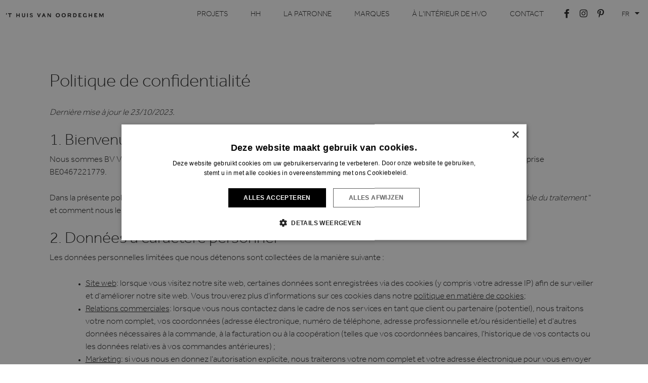

--- FILE ---
content_type: text/html; charset=UTF-8
request_url: https://www.hvo.be/fr/privacy-policy/
body_size: 11080
content:
<!doctype html>
<html translate="no" lang="fr">
<head>
	<meta charset="UTF-8">
	<meta name="viewport" content="width=device-width, initial-scale=1">
	<link rel="profile" href="https://gmpg.org/xfn/11">

	<meta name="theme-color" content="#222222" />
	<meta name="msapplication-TileColor" content="#222222">

			<link rel="icon" type="image/png" sizes="16x16"  href="https://www.hvo.be/wp-content/uploads/2023/10/favicon.jpg">
	
	<meta name='robots' content='index, follow, max-image-preview:large, max-snippet:-1, max-video-preview:-1' />

	<!-- This site is optimized with the Yoast SEO plugin v26.8 - https://yoast.com/product/yoast-seo-wordpress/ -->
	<title>Politique de confidentialité - &#039;t Huis van Oordeghem</title>
	<link rel="canonical" href="https://www.hvo.be/fr/privacy-policy/" />
	<meta property="og:locale" content="fr" />
	<meta property="og:type" content="article" />
	<meta property="og:title" content="Politique de confidentialité - &amp;#039;t Huis van Oordeghem" />
	<meta property="og:description" content="Dernière mise à jour le 23/10/2023. 1.     Bienvenue Nous sommes BV Verdemi, une société privée à responsabilité limitée, située à Grote Steenweg 210, 9340 Oordegem avec le numéro d&#039;entreprise BE0467221779 Dans cette politique de confidentialité, nous expliquons quelles informations personnelles nous collectons en tant que &quot;contrôleur de données&quot; et comment nous les utilisons et les partageons afin d&#039;améliorer nos services. 2.     Données personnelles Les données personnelles limitées que nous détenons [...]" />
	<meta property="og:url" content="https://www.hvo.be/fr/privacy-policy/" />
	<meta property="og:site_name" content="&amp;#039;t Huis van Oordeghem" />
	<meta property="article:publisher" content="https://www.facebook.com/thuisvanoordeghem/" />
	<meta property="article:modified_time" content="2023-11-22T09:12:18+00:00" />
	<meta property="og:image" content="https://www.hvo.be/wp-content/uploads/2023/11/hvo-kapellen-photo-cafeine-be-2-scaled.jpg" />
	<meta property="og:image:width" content="2048" />
	<meta property="og:image:height" content="1365" />
	<meta property="og:image:type" content="image/jpeg" />
	<meta name="twitter:card" content="résumé_grande_image" />
	<meta name="twitter:label1" content="Geschatte leestijd" />
	<meta name="twitter:data1" content="5 minuten" />
	<script type="application/ld+json" class="yoast-schema-graph">{"@context":"https:\/\/schema.org","@graph":[{"@type":"WebPage","@id":"https:\/\/www.hvo.be\/privacy-policy\/","url":"https:\/\/www.hvo.be\/privacy-policy\/","name":"Politique de confidentialit\u00e9 - &#039;t Huis van Oordeghem","isPartOf":{"@id":"https:\/\/www.hvo.be\/#website"},"datePublished":"2018-08-28T10:22:20+00:00","dateModified":"2023-11-22T09:12:18+00:00","breadcrumb":{"@id":"https:\/\/www.hvo.be\/privacy-policy\/#breadcrumb"},"inLanguage":"nl-BE","potentialAction":[{"@type":"ReadAction","target":["https:\/\/www.hvo.be\/privacy-policy\/"]}]},{"@type":"BreadcrumbList","@id":"https:\/\/www.hvo.be\/privacy-policy\/#breadcrumb","itemListElement":[{"@type":"ListItem","position":1,"name":"Accueil","item":"https:\/\/www.hvo.be\/"},{"@type":"ListItem","position":2,"name":"Politique de confidentialit\u00e9"}]},{"@type":"WebSite","@id":"https:\/\/www.hvo.be\/#website","url":"https:\/\/www.hvo.be\/","name":"&#039;t Huis van Oordeghem","description":"Ce qu'un architecte d'int\u00e9rieur fait \u00e0 l'int\u00e9rieur, nous le faisons \u00e0 l'ext\u00e9rieur.","publisher":{"@id":"https:\/\/www.hvo.be\/#organization"},"potentialAction":[{"@type":"SearchAction","target":{"@type":"EntryPoint","urlTemplate":"https:\/\/www.hvo.be\/?s={search_term_string}"},"query-input":{"@type":"PropertyValueSpecification","valueRequired":true,"valueName":"search_term_string"}}],"inLanguage":"nl-BE"},{"@type":"Organization","@id":"https:\/\/www.hvo.be\/#organization","name":"'t Huis van Oordeghem","url":"https:\/\/www.hvo.be\/","logo":{"@type":"ImageObject","inLanguage":"nl-BE","@id":"https:\/\/www.hvo.be\/#\/schema\/logo\/image\/","url":"https:\/\/www.hvo.be\/wp-content\/uploads\/2023\/10\/18-063_hvo_logo_typo-1.jpg","contentUrl":"https:\/\/www.hvo.be\/wp-content\/uploads\/2023\/10\/18-063_hvo_logo_typo-1.jpg","width":526,"height":64,"caption":"'t Huis van Oordeghem"},"image":{"@id":"https:\/\/www.hvo.be\/#\/schema\/logo\/image\/"},"sameAs":["https:\/\/www.facebook.com\/thuisvanoordeghem\/","https:\/\/www.instagram.com\/thuisvanoordeghem\/"]}]}</script>
	<!-- / Yoast SEO plugin. -->


<link rel='dns-prefetch' href='//cdn.jsdelivr.net' />
<link rel='dns-prefetch' href='//cdnjs.cloudflare.com' />
<link rel='dns-prefetch' href='//unpkg.com' />
<link rel="alternate" type="application/rss+xml" title="&#039;t Huis van Oordeghem &raquo; feed" href="https://www.hvo.be/feed/" />
<link rel="alternate" title="oEmbed (JSON)" type="application/json+oembed" href="https://www.hvo.be/wp-json/oembed/1.0/embed?url=https%3A%2F%2Fwww.hvo.be%2Fprivacy-policy%2F" />
<link rel="alternate" title="oEmbed (XML)" type="text/xml+oembed" href="https://www.hvo.be/wp-json/oembed/1.0/embed?url=https%3A%2F%2Fwww.hvo.be%2Fprivacy-policy%2F&#038;format=xml" />
		
	<style id='wp-img-auto-sizes-contain-inline-css' type='text/css'>
img:is([sizes=auto i],[sizes^="auto," i]){contain-intrinsic-size:3000px 1500px}
/*# sourceURL=wp-img-auto-sizes-contain-inline-css */
</style>
<style id='wp-emoji-styles-inline-css' type='text/css'>

	img.wp-smiley, img.emoji {
		display: inline !important;
		border: none !important;
		box-shadow: none !important;
		height: 1em !important;
		width: 1em !important;
		margin: 0 0.07em !important;
		vertical-align: -0.1em !important;
		background: none !important;
		padding: 0 !important;
	}
/*# sourceURL=wp-emoji-styles-inline-css */
</style>
<link rel='stylesheet' id='custom-frontend-nav-css' href='https://www.hvo.be/wp-content/plugins/conversal-backend-2.6.0.2/css/conversal-frontend-nav.css?ver=1e8d6aad2b91111e971b28986c523b81' type='text/css' media='all' />
<link rel='stylesheet' id='ias-animate-css-css' href='https://www.hvo.be/wp-content/plugins/ultimate-infinite-scroll/includes/assets/css/animate.min.css?ver=1e8d6aad2b91111e971b28986c523b81' type='text/css' media='all' />
<link rel='stylesheet' id='ias-frontend-style-css' href='https://www.hvo.be/wp-content/plugins/ultimate-infinite-scroll/includes/assets/css/style.css?ver=1e8d6aad2b91111e971b28986c523b81' type='text/css' media='all' />
<style id='ias-frontend-style-inline-css' type='text/css'>

			#isw-load-more-button,#isw-load-more-button-prev {
			background: #DDDDDD;
			color: #000000;
			padding: 10px;
			width: 80px;
			height: 40px;
			margin-bottom: 10px;
			border-radius: 0px;
			border: 0px solid  #000000;
			font-size: 14px;
		}
		#isw-load-more-button:hover,#isw-load-more-button-prev:hover {
			background: #EEEEEE;
			color: #000000;
		}
		 
/*# sourceURL=ias-frontend-style-inline-css */
</style>
<link rel='stylesheet' id='weglot-css-css' href='https://www.hvo.be/wp-content/plugins/weglot/dist/css/front-css.css?ver=5.2' type='text/css' media='all' />
<link rel='stylesheet' id='new-flag-css-css' href='https://www.hvo.be/wp-content/plugins/weglot/dist/css/new-flags.css?ver=5.2' type='text/css' media='all' />
<link rel='stylesheet' id='slick-css' href='https://cdn.jsdelivr.net/npm/slick-carousel@1.8.1/slick/slick.css?ver=1.8.1#asyncload' type='text/css' media='all' />
<link rel='stylesheet' id='magnific-popup-css' href='https://cdnjs.cloudflare.com/ajax/libs/magnific-popup.js/1.1.0/magnific-popup.min.css?ver=1.1' type='text/css' media='all' />
<link rel='stylesheet' id='bootstrap-css' href='https://cdn.jsdelivr.net/npm/bootstrap@5.1.3/dist/css/bootstrap.min.css?ver=5.1.3#asyncload' type='text/css' media='all' />
<link rel='stylesheet' id='fontawesome-style-css' href='https://cdnjs.cloudflare.com/ajax/libs/font-awesome/6.1.1/css/fontawesome.min.css?ver=1e8d6aad2b91111e971b28986c523b81' type='text/css' media='all' />
<link rel='stylesheet' id='aos-css' href='https://unpkg.com/aos@2.3.1/dist/aos.css?ver=1e8d6aad2b91111e971b28986c523b81' type='text/css' media='all' />
<link rel='stylesheet' id='frontend-style-css' href='https://www.hvo.be/wp-content/themes/frontend/style.css?ver=1001#asyncload' type='text/css' media='all' />
<link rel='stylesheet' id='wp-paginate-css' href='https://www.hvo.be/wp-content/plugins/wp-paginate/css/wp-paginate.css?ver=2.2.4' type='text/css' media='screen' />
<script type="text/javascript" src="https://www.hvo.be/wp-includes/js/jquery/jquery.min.js?ver=3.7.1" id="jquery-core-js"></script>
<script type="text/javascript" src="https://www.hvo.be/wp-includes/js/jquery/jquery-migrate.min.js?ver=3.4.1" id="jquery-migrate-js"></script>
<script type="text/javascript" src="https://www.hvo.be/wp-content/plugins/weglot/dist/front-js.js?ver=5.2" id="wp-weglot-js-js"></script>
<script type="text/javascript" src="https://cdnjs.cloudflare.com/ajax/libs/magnific-popup.js/1.1.0/jquery.magnific-popup.js?ver=1e8d6aad2b91111e971b28986c523b81" id="video-popup-script-js"></script>
<link rel="https://api.w.org/" href="https://www.hvo.be/wp-json/" /><link rel="alternate" title="JSON" type="application/json" href="https://www.hvo.be/wp-json/wp/v2/pages/3" /><link rel="EditURI" type="application/rsd+xml" title="RSD" href="https://www.hvo.be/xmlrpc.php?rsd" />

<link rel='shortlink' href='https://www.hvo.be/?p=3' />
<!-- Google Tag Manager -->
<script>(function(w,d,s,l,i){w[l]=w[l]||[];w[l].push({'gtm.start':
new Date().getTime(),event:'gtm.js'});var f=d.getElementsByTagName(s)[0],
j=d.createElement(s),dl=l!='dataLayer'?'&l='+l:'';j.async=true;j.src=
'https://www.googletagmanager.com/gtm.js?id='+i+dl;f.parentNode.insertBefore(j,f);
})(window,document,'script','dataLayer','GTM-WKV36JN');</script>
<!-- End Google Tag Manager -->
<meta name="google-site-verification" content="Zg0uwkee8-kA_R-FNWssSuf_7AoNnRMRvgQ3gsb3R-Y" />		<script type="text/javascript">
				(function(c,l,a,r,i,t,y){
					c[a]=c[a]||function(){(c[a].q=c[a].q||[]).push(arguments)};t=l.createElement(r);t.async=1;
					t.src="https://www.clarity.ms/tag/"+i+"?ref=wordpress";y=l.getElementsByTagName(r)[0];y.parentNode.insertBefore(t,y);
				})(window, document, "clarity", "script", "lk1y3ydip6");
		</script>
		
<meta name="google" content="notranslate"/>
<link rel="alternate" href="https://www.hvo.be/privacy-policy/" hreflang="nl"/>
<link rel="alternate" href="https://www.hvo.be/fr/privacy-policy/" hreflang="fr"/>
<link rel="alternate" href="https://www.hvo.be/en/privacy-policy/" hreflang="en"/>
<script type="application/json" id="weglot-data">{"website":"https:\/\/wordpress-318898-3846632.cloudwaysapps.com","uid":"08be8b5a9c","project_slug":"t-huis-van-oordeghem","language_from":"nl","language_from_custom_flag":null,"language_from_custom_name":null,"excluded_paths":[],"excluded_blocks":[],"custom_settings":{"button_style":{"is_dropdown":true,"flag_type":"circle","with_name":true,"custom_css":"","with_flags":false,"full_name":false},"translate_email":false,"translate_search":false,"translate_amp":false,"switchers":[{"style":{"with_name":true,"with_flags":false,"full_name":false,"is_dropdown":true,"invert_flags":true,"flag_type":"rectangle_mat","size_scale":1},"opts":{"open_hover":false,"close_outside_click":false,"is_responsive":false,"display_device":"mobile","pixel_cutoff":768},"location":{"target":"#lang-desktop","sibling":""},"name":"Desktop"},{"style":{"with_name":true,"with_flags":false,"full_name":false,"is_dropdown":true,"invert_flags":true,"flag_type":"rectangle_mat","size_scale":1},"opts":{"open_hover":false,"close_outside_click":false,"is_responsive":false,"display_device":"mobile","pixel_cutoff":768},"location":{"target":"#lang-mobile","sibling":""},"name":"Mobile"}]},"pending_translation_enabled":false,"curl_ssl_check_enabled":true,"languages":[{"language_to":"fr","custom_code":null,"custom_name":null,"custom_local_name":null,"provider":null,"enabled":true,"automatic_translation_enabled":true,"deleted_at":null,"connect_host_destination":null,"custom_flag":null},{"language_to":"en","custom_code":null,"custom_name":null,"custom_local_name":null,"provider":null,"enabled":true,"automatic_translation_enabled":true,"deleted_at":null,"connect_host_destination":null,"custom_flag":null}],"organization_slug":"w-7cc885e297","current_language":"fr","switcher_links":{"nl":"https:\/\/www.hvo.be\/privacy-policy\/","fr":"https:\/\/www.hvo.be\/fr\/privacy-policy\/","en":"https:\/\/www.hvo.be\/en\/privacy-policy\/"},"original_path":"\/privacy-policy\/"}</script>		<style type="text/css" id="wp-custom-css">
			#custom-review-block {
	display: flex!important;
	flex-wrap: wrap;
}

@media (max-width: 700px) {
  #custom-review-block {
	flex-direction: column!important;
}
}
		</style>
			<link rel='stylesheet' id='acffa_font-awesome-css' href='https://use.fontawesome.com/releases/v6.4.2/css/all.css?ver=6.4.2' type='text/css' media='all' />
</head>

<body class="wp-singular page-template-default page page-id-3 wp-theme-frontend no-sidebar page-privacy-policy inner">

	
	<nav id="mobile-navigation" class="main-navigation d-lg-none">

					<a class="logo_mobile d-lg-none" href="https://www.hvo.be/fr/"><img src="https://www.hvo.be/wp-content/uploads/2023/09/logo.png" alt="&amp;#039;t Huis van Oordeghem"></a>
		

		<button class="menu-toggle d-lg-none" aria-controls="primary-menu" aria-expanded="false">Menu</button>

		<div class="menu-hoofdmenu-container"><ul id="primary-menu" class="menu"><li id="menu-item-2464" class="menu-item menu-item-type-post_type_archive menu-item-object-projecten menu-item-2464"><a href="https://www.hvo.be/fr/projecten/">Projets</a></li>
<li id="menu-item-2289" class="menu-item menu-item-type-post_type menu-item-object-page menu-item-2289"><a href="https://www.hvo.be/fr/hh/">HH</a></li>
<li id="menu-item-2076" class="menu-item menu-item-type-post_type menu-item-object-page menu-item-2076"><a href="https://www.hvo.be/fr/la-patronne/">La Patronne</a></li>
<li id="menu-item-2465" class="menu-item menu-item-type-post_type_archive menu-item-object-merken menu-item-2465"><a href="https://www.hvo.be/fr/merken/">Marques</a></li>
<li id="menu-item-2448" class="menu-item menu-item-type-post_type menu-item-object-page menu-item-2448"><a href="https://www.hvo.be/fr/inside-hvo/">À l'intérieur de HVO</a></li>
<li id="menu-item-109" class="menu-item menu-item-type-post_type menu-item-object-page menu-item-109"><a href="https://www.hvo.be/fr/contact/">Contact</a></li>
</ul></div>
		<div id="lang-mobile">

		<!--Weglot 5.2--><aside data-wg-notranslate="" class="country-selector weglot-dropdown weglot-custom-switcher wg-1" tabindex="0" aria-expanded="false" aria-label="Language selected: French"><input id="wg697e82e14f3601.160040971769898721110" class="weglot_choice" type="checkbox" name="menu"/><label data-l="fr" tabindex="-1" for="wg697e82e14f3601.160040971769898721110" class="wgcurrent wg-li weglot-lang weglot-language flag-0 wg-fr" data-code-language="wg-fr" data-name-language="FR"><span class="wglanguage-name">FR</span></label><ul role="none"><li data-l="nl" class="wg-li weglot-lang weglot-language flag-0 wg-nl" data-code-language="nl" role="option"><a title="Language switcher : Dutch" class="weglot-language-nl" role="option" data-wg-notranslate="" href="https://www.hvo.be/privacy-policy/">NL</a></li><li data-l="en" class="wg-li weglot-lang weglot-language flag-0 wg-en" data-code-language="en" role="option"><a title="Language switcher : English" class="weglot-language-en" role="option" data-wg-notranslate="" href="https://www.hvo.be/en/privacy-policy/">EN</a></li></ul></aside></div>

		<ul class="social_media justify-content-center list-unstyled m-0">
							<li class="mx-3">
					<a href="https://www.facebook.com/thuisvanoordeghem/"><i class="fa-classic fa-brands fa-facebook-f" aria-hidden="true"></i></a>
				</li>
							<li class="mx-3">
					<a href="https://www.instagram.com/thuisvanoordeghem/"><i class="fa-classic fa-brands fa-instagram" aria-hidden="true"></i></a>
				</li>
							<li class="mx-3">
					<a href="https://www.pinterest.com/search/pins/?q=%27t%20huis%20van%20oordeghem&amp;rs=typed"><i class="fa-classic fa-brands fa-pinterest-p" aria-hidden="true"></i></a>
				</li>
					</ul>

	</nav><!-- #mobile-navigation -->

	<header id="header" class="d-none d-lg-block">
		<div class="container block-1800 d-flex justify-content-between align-items-center">
			<div id="logo">
									<a class="logo_desktop d-lg-block" href="https://www.hvo.be/fr/"><img width="300" height="91" src="https://www.hvo.be/wp-content/uploads/2023/09/logo.png" alt="&amp;#039;t Huis van Oordeghem"></a>
				
			</div>

			<div class="d-flex align-items-center">

				<nav id="desktop-navigation" class="main-navigation d-none d-lg-block me-5">

					<div class="menu-hoofdmenu-container"><ul id="primary-menu" class="menu"><li class="menu-item menu-item-type-post_type_archive menu-item-object-projecten menu-item-2464"><a href="https://www.hvo.be/fr/projecten/">Projets</a></li>
<li class="menu-item menu-item-type-post_type menu-item-object-page menu-item-2289"><a href="https://www.hvo.be/fr/hh/">HH</a></li>
<li class="menu-item menu-item-type-post_type menu-item-object-page menu-item-2076"><a href="https://www.hvo.be/fr/la-patronne/">La Patronne</a></li>
<li class="menu-item menu-item-type-post_type_archive menu-item-object-merken menu-item-2465"><a href="https://www.hvo.be/fr/merken/">Marques</a></li>
<li class="menu-item menu-item-type-post_type menu-item-object-page menu-item-2448"><a href="https://www.hvo.be/fr/inside-hvo/">À l'intérieur de HVO</a></li>
<li class="menu-item menu-item-type-post_type menu-item-object-page menu-item-109"><a href="https://www.hvo.be/fr/contact/">Contact</a></li>
</ul></div>
				</nav><!-- #desktop-navigation -->

				<ul class="social_media d-flex list-unstyled m-0 me-4">
											<li class="mx-2 px-2">
							<a href="https://www.facebook.com/thuisvanoordeghem/"><i class="fa-classic fa-brands fa-facebook-f" aria-hidden="true"></i></a>
						</li>
											<li class="mx-2 px-2">
							<a href="https://www.instagram.com/thuisvanoordeghem/"><i class="fa-classic fa-brands fa-instagram" aria-hidden="true"></i></a>
						</li>
											<li class="mx-2 px-2">
							<a href="https://www.pinterest.com/search/pins/?q=%27t%20huis%20van%20oordeghem&amp;rs=typed"><i class="fa-classic fa-brands fa-pinterest-p" aria-hidden="true"></i></a>
						</li>
									</ul>

				<div id="lang-desktop">

				<!--Weglot 5.2--><aside data-wg-notranslate="" class="country-selector weglot-dropdown weglot-custom-switcher wg-0" tabindex="0" aria-expanded="false" aria-label="Language selected: French"><input id="wg697e82e14e77a8.749054101769898721822" class="weglot_choice" type="checkbox" name="menu"/><label data-l="fr" tabindex="-1" for="wg697e82e14e77a8.749054101769898721822" class="wgcurrent wg-li weglot-lang weglot-language flag-0 wg-fr" data-code-language="wg-fr" data-name-language="FR"><span class="wglanguage-name">FR</span></label><ul role="none"><li data-l="nl" class="wg-li weglot-lang weglot-language flag-0 wg-nl" data-code-language="nl" role="option"><a title="Language switcher : Dutch" class="weglot-language-nl" role="option" data-wg-notranslate="" href="https://www.hvo.be/privacy-policy/">NL</a></li><li data-l="en" class="wg-li weglot-lang weglot-language flag-0 wg-en" data-code-language="en" role="option"><a title="Language switcher : English" class="weglot-language-en" role="option" data-wg-notranslate="" href="https://www.hvo.be/en/privacy-policy/">EN</a></li></ul></aside></div>

			</div>

		</div>
	</header>

	<!-- <main id="content" class="px-3 px-lg-0"> -->

<main id="main" class="my-5 py-5">
	<section class="container block-1100">
		<h1>Politique de confidentialité</h1>
		<p><em>Dernière mise à jour le 23/10/2023.</em></p>
<h2>1.     Bienvenue sur le site</h2>
<p>Nous sommes BV Verdemi, une société à responsabilité limitée, basée à Grote Steenweg 210, 9340 Oordegem avec le numéro d'entreprise BE0467221779.</p>
<p>Dans la présente politique de confidentialité, nous expliquons quelles informations personnelles nous collectons en tant que<em>"responsable du traitement</em> " et comment nous les utilisons et les partageons afin d'améliorer nos services.</p>
<h2>2.     Données à caractère personnel</h2>
<p>Les données personnelles limitées que nous détenons sont collectées de la manière suivante :</p>
<ul>
<li><u>Site web</u>: lorsque vous visitez notre site web, certaines données sont enregistrées via des cookies (y compris votre adresse IP) afin de surveiller et d'améliorer notre site web. Vous trouverez plus d'informations sur ces cookies dans notre <a href="/fr/cookie-policy/">politique en matière de cookies</a>;</li>
<li><u>Relations commerciales</u>: lorsque vous nous contactez dans le cadre de nos services en tant que client ou partenaire (potentiel), nous traitons votre nom complet, vos coordonnées (adresse électronique, numéro de téléphone, adresse professionnelle et/ou résidentielle) et d'autres données nécessaires à la commande, à la facturation ou à la coopération (telles que vos coordonnées bancaires, l'historique de vos contacts ou les données relatives à vos commandes antérieures) ;</li>
<li><u>Marketing</u>: si vous nous en donnez l'autorisation explicite, nous traiterons votre nom complet et votre adresse électronique pour vous envoyer du marketing direct, des bulletins d'information, des actions et des promotions concernant nos produits et services. Vous pouvez facilement vous désinscrire à tout moment.</li>
</ul>
<p>Bien que vous ne soyez jamais obligé de divulguer des données personnelles, un refus de communiquer les informations nécessaires peut entraver ou rendre impossible la fourniture de nos services.</p>
<h2>3.     Finalités du traitement</h2>
<p>Nous traitons les données à caractère personnel dans le cadre de la gestion générale des clients et des commandes, ou pour fournir nos services. Cela comprend l'administration des clients, le suivi des commandes et des livraisons, la facturation, la réponse aux questions, et à des fins de marketing.</p>
<p>Le traitement est effectué sur la base des catégories de motifs juridiques suivantes :</p>
<ul>
<li>Sur la base de votre consentement ;</li>
<li>De ce qui est nécessaire à l'exécution d'un contrat ;</li>
<li>Si cela est nécessaire pour se conformer à une obligation légale ;</li>
<li>Protéger vos intérêts vitaux ou ceux d'une autre personne ;</li>
<li>Pour l'exécution d'une tâche d'intérêt public ;</li>
<li>Si cela est nécessaire pour poursuivre nos intérêts légitimes dans la conduite des affaires.</li>
</ul>
<p>Dans la mesure où le traitement des données à caractère personnel s'effectue sur la base de votre consentement explicite, vous avez toujours le droit de retirer le consentement que vous avez donné.</p>
<h2>4.     Partage avec des tiers</h2>
<p>Si cela est nécessaire pour atteindre les objectifs prédéfinis, nous pouvons partager des données à caractère personnel avec nos employés et nos partenaires professionnels. Nos partenaires prendront à leur tour les mesures techniques et organisationnelles nécessaires pour protéger ces données à caractère personnel.</p>
<p>Nous ne commercialiserons jamais vos données personnelles à des tiers. Toutefois, dans le cadre d'une réorganisation, d'une faillite ou d'un transfert d'activités, les données qui font partie de nos activités commerciales peuvent être transférées à des tiers.</p>
<p>Dans des cas limités, nous pouvons également être tenus de partager des données à caractère personnel sur la base d'une décision de justice ou d'une législation contraignante, par exemple dans le cadre de la prévention de la fraude ou de préoccupations en matière de sécurité, ou pour protéger nos droits.</p>
<h2>5.     Période de conservation</h2>
<p>Nous traiterons et conserverons les données à caractère personnel pendant une période raisonnable nécessaire à la réalisation des objectifs indiqués, en fonction de notre relation contractuelle, pour nous conformer aux exigences légales, ou dans le cadre de mécanismes de conservation habituels qui sont raisonnablement limités dans le temps<em>(sauvegardes)</em>.</p>
<h2>6.     Vos droits</h2>
<p>Toute personne dont nous détenons les données personnelles a toujours le droit de.. :</p>
<ul>
<li>accéder à leurs données personnelles ;</li>
<li>faire rectifier ou compléter leurs données personnelles si elles sont incorrectes ou incomplètes ;</li>
<li>de faire effacer leurs données personnelles ;</li>
<li>de faire restreindre le traitement de leurs données personnelles ;</li>
<li>de s'opposer au traitement de leurs données personnelles pour un motif sérieux et légitime ;</li>
<li>de faire transférer leurs données personnelles à une autre entreprise.</li>
</ul>
<p>Pour exercer les droits susmentionnés, veuillez nous contacter par courrier ou à l'adresse <a href="/cdn-cgi/l/email-protection#2f464149406f475940014d4a"><span class="__cf_email__" data-cfemail="d5bcbbb3ba95bda3bafbb7b0">[email&#160;protected]</span>.</a> Dès réception de votre demande, nous devrons être en mesure de vérifier votre identité.</p>
<h2>7.     Plaintes</h2>
<p>Si vous avez des commentaires ou des questions sur notre politique de confidentialité, nous serions ravis de les recevoir.</p>
<p>Toute personne dont nous détenons des données personnelles a également le droit d'introduire une plainte auprès de la Commission de la protection de la vie privée (Rue du Printing Press 35, 1000 Bruxelles, <a href="/cdn-cgi/l/email-protection#d0b3bfbdbdb9a3a3b9bfbe90a0a2b9a6b1b3a9b3bfbdbdb9a3a3b9bfbefeb2b5"><span class="__cf_email__" data-cfemail="31525e5c5c584242585e5f7141435847505248525e5c5c584242585e5f1f5354">[email&#160;protected]</span>)</a>.</p>
<h2>8.     Sécurité</h2>
<p>Nous appliquons au moins les mesures de sécurité techniques et organisationnelles habituelles que l'on peut raisonnablement attendre de nous pour protéger vos données à caractère personnel contre la destruction, la perte, l'altération, la falsification, la diffusion ou l'accès non autorisé.</p>
<p>Les données personnelles ne seront transférées à un partenaire situé dans un pays en dehors de l'Espace économique européen que si ce pays garantit un niveau de protection adéquat de vos données personnelles. Avant de partager des données personnelles avec un partenaire aux États-Unis d'Amérique, nous exigeons un accord de traitement séparé ou une certification conformément au cadre du bouclier de protection de la vie privée<a href="http://www.privacyshield.gov">(www.privacyshield.gov)</a>.</p>
<p>Nous ne pouvons être tenus responsables de l'utilisation incorrecte ou illégale des données personnelles par un tiers. En outre, vous restez seul responsable de la confidentialité et de l'utilisation de votre ordinateur, de votre adresse IP, de vos données de connexion et d'identification.</p>
<h2>9.     Votre vie privée</h2>
<p>Nous accordons une grande importance à la protection de votre vie privée.</p>
<p>Nous mettons donc tout en œuvre pour les protéger autant que possible et attachons une grande importance au respect (i) de la loi du 8 décembre 1992 relative à la protection de la vie privée à l'égard des traitements de données à caractère personnel (telle que modifiée par la loi du 11 décembre 1998, " Loi sur le traitement des données à caractère personnel ") ; (ii) des dispositions anti-spam du Livre XII du Code de droit économique relatif au droit de l'économie électronique ; et (iii) du Règlement européen 2016/679 du 27 avril 2016 relatif à la protection des données à caractère personnel (" Règlement général sur la protection des données ").</p>
	</section>
	</main


</div><!-- #page -->


<footer id="footer" class="footer pt-4 mt-5">

	<div class="container d-lg-flex flex-column flex-lg-row px-4 py-5">

		<div class="col col-lg-4 d-lg-block mb-5 footer1">

			<div class="mb-4 mb-lg-4"><strong>&#039;t Huis van Oordeghem</strong></div>

			<ul class="list-unstyled m-0">

									<li class="address">
																			<a href="https://www.google.com/maps/place/''t+Huis+van+Oordeghem'/@50.9563757,3.9011453,18z/data=!4m15!1m8!3m7!1s0x47c39f5d3ed76099:0x6d1948dab808b57!2sGrote+Steenweg+210,+9340+Lede,+België!3b1!8m2!3d50.9566947!4d3.902347!16s%2Fg%2F11c87ygtfx!3m5!1s0x47c39f5d24a0b3ed:0xb4c7332afbac70!8m2!3d50.9566925!4d3.9023594!16s%2Fg%2F1tjhwv0f?entry=ttu">
														<p>Grote Steenweg 210, 9340 Oordegem</p>
														</a>
											</li>
				
				
									<li class="phone">
						T :
						<a href="tel:32093654660">
							+32 (0)9/365.46.60</a>
					</li>
				
													<li class="email">
						<a href="/cdn-cgi/l/email-protection#e28b8c848da28a948dcc8087">
							<span class="__cf_email__" data-cfemail="d9b0b7bfb699b1afb6f7bbbc">[email&#160;protected]</span>						</a>
					</li>
				
			</ul>


		</div>

		<div class="col col-lg-3 col-xl-2 mb-5 mb-lg-2 footer2">
			<div class="menu-footer-1-container"><ul id="footer_menu" class="m-0 menu footermenu list-unstyled"><li id="menu-item-249" class="menu-item menu-item-type-post_type menu-item-object-page current-menu-item page_item page-item-3 current_page_item menu-item-249"><a href="https://www.hvo.be/fr/privacy-policy/" aria-current="page">Politique de confidentialité</a></li>
<li id="menu-item-248" class="menu-item menu-item-type-post_type menu-item-object-page menu-item-248"><a href="https://www.hvo.be/fr/cookie-policy/">Politique en matière de cookies</a></li>
<li id="menu-item-247" class="menu-item menu-item-type-post_type menu-item-object-page menu-item-247"><a href="https://www.hvo.be/fr/sitemap/">Plan du site</a></li>
</ul></div>		</div>

		<div class="col col-lg-2 offset-xl-1 mb-5 mb-lg-2 footer2">
			<div class="menu-footer-2-container"><ul id="footer_menu_2" class="m-0 menu footermenu list-unstyled"><li id="menu-item-2255" class="menu-item menu-item-type-custom menu-item-object-custom menu-item-2255"><a href="/fr/projecten/">Projets</a></li>
<li id="menu-item-2317" class="menu-item menu-item-type-custom menu-item-object-custom menu-item-2317"><a href="/fr/merken/">Marques</a></li>
<li id="menu-item-2085" class="menu-item menu-item-type-post_type menu-item-object-page menu-item-2085"><a href="https://www.hvo.be/fr/la-patronne/">La Patronne</a></li>
<li id="menu-item-2318" class="menu-item menu-item-type-post_type menu-item-object-page menu-item-2318"><a href="https://www.hvo.be/fr/hh/">HH</a></li>
<li id="menu-item-2319" class="menu-item menu-item-type-post_type menu-item-object-page menu-item-2319"><a href="https://www.hvo.be/fr/over-ons/">HVO+</a></li>
<li id="menu-item-2088" class="menu-item menu-item-type-post_type menu-item-object-page menu-item-2088"><a href="https://www.hvo.be/fr/contact/">Contact</a></li>
</ul></div>		</div>


		<div class="col col-lg-3 mb-5 mb-lg-2 footer4">
			<ul class="social_media d-flex list-unstyled m-0">
									<li class="mx-3">
						<a href="https://www.facebook.com/thuisvanoordeghem/"><i class="fa-classic fa-brands fa-facebook-f" aria-hidden="true"></i></a>
					</li>
									<li class="mx-3">
						<a href="https://www.instagram.com/thuisvanoordeghem/"><i class="fa-classic fa-brands fa-instagram" aria-hidden="true"></i></a>
					</li>
									<li class="mx-3">
						<a href="https://www.pinterest.com/search/pins/?q=%27t%20huis%20van%20oordeghem&amp;rs=typed"><i class="fa-classic fa-brands fa-pinterest-p" aria-hidden="true"></i></a>
					</li>
							</ul>
			<div class="mt-5">
				<p>Copyright © 2023 't Huis van Oordeghem</p>
			</div>
			<div id="conversal" class=""><a href="https://www.conversal.be/">Un site web créé</a> par Conversal</div>
		</div>

	</footer>


<script data-cfasync="false" src="/cdn-cgi/scripts/5c5dd728/cloudflare-static/email-decode.min.js"></script><script type="speculationrules">
{"prefetch":[{"source":"document","where":{"and":[{"href_matches":"/*"},{"not":{"href_matches":["/wp-*.php","/wp-admin/*","/wp-content/uploads/*","/wp-content/*","/wp-content/plugins/*","/wp-content/themes/frontend/*","/*\\?(.+)"]}},{"not":{"selector_matches":"a[rel~=\"nofollow\"]"}},{"not":{"selector_matches":".no-prefetch, .no-prefetch a"}}]},"eagerness":"conservative"}]}
</script>
<script type="text/javascript" src="https://www.hvo.be/wp-content/plugins/ultimate-infinite-scroll/includes/assets/js/jquery.history.js?ver=1e8d6aad2b91111e971b28986c523b81" id="history-wcis-js"></script>
<script type="text/javascript" src="https://www.hvo.be/wp-content/plugins/ultimate-infinite-scroll/includes/assets/js/jquery.infinite-scroll.js?ver=1e8d6aad2b91111e971b28986c523b81" id="js-plugin-wcis-js"></script>
<script type="text/javascript" id="js-init-wcis-js-extra">
/* <![CDATA[ */
var options_isw = {"error":"There was a problem.Please try again.","ajax_method":"method_infinite_scroll","number_of_products":"8","wrapper_result_count":".woocommerce-result-count","wrapper_breadcrumb":".woocommerce-breadcrumb","wrapper_products":".projects-list","wrapper_pagination":".wp-paginate","selector_next":".next","selector_prev":".prev,.previous","icon":"https://www.hvo.be/wp-content/plugins/ultimate-infinite-scroll/includes/assets/icons/ajax-loader.gif","load_more_button_text":"More","load_prev_button_text":"Previous Page","load_more_button_animate":"","load_more_transition":"zoomInUp","animate_to_top":"","pixels_from_top":"0","start_loading_x_from_end":"0","masonry_bool":"","masonry_item_selector":"li.product","layout_mode":"","enable_history":"","paged":"1"};
//# sourceURL=js-init-wcis-js-extra
/* ]]> */
</script>
<script type="text/javascript" src="https://www.hvo.be/wp-content/plugins/ultimate-infinite-scroll/includes/assets/js/custom.js?ver=1e8d6aad2b91111e971b28986c523b81" id="js-init-wcis-js"></script>
<script type="text/javascript" src="https://cdn.jsdelivr.net/npm/slick-carousel@1.8.1/slick/slick.min.js?ver=1.8.1#asyncload" id="slick-js"></script>
<script type="text/javascript" src="https://unpkg.com/aos@2.3.1/dist/aos.js?ver=2.3.1#asyncload" id="aos-js"></script>
<script type="text/javascript" src="https://www.hvo.be/wp-content/themes/frontend/js/scripts.js?ver=1001#asyncload" id="scripts-js"></script>
<script id="wp-emoji-settings" type="application/json">
{"baseUrl":"https://s.w.org/images/core/emoji/17.0.2/72x72/","ext":".png","svgUrl":"https://s.w.org/images/core/emoji/17.0.2/svg/","svgExt":".svg","source":{"concatemoji":"https://www.hvo.be/wp-includes/js/wp-emoji-release.min.js?ver=1e8d6aad2b91111e971b28986c523b81"}}
</script>
<script type="module">
/* <![CDATA[ */
/*! This file is auto-generated */
const a=JSON.parse(document.getElementById("wp-emoji-settings").textContent),o=(window._wpemojiSettings=a,"wpEmojiSettingsSupports"),s=["flag","emoji"];function i(e){try{var t={supportTests:e,timestamp:(new Date).valueOf()};sessionStorage.setItem(o,JSON.stringify(t))}catch(e){}}function c(e,t,n){e.clearRect(0,0,e.canvas.width,e.canvas.height),e.fillText(t,0,0);t=new Uint32Array(e.getImageData(0,0,e.canvas.width,e.canvas.height).data);e.clearRect(0,0,e.canvas.width,e.canvas.height),e.fillText(n,0,0);const a=new Uint32Array(e.getImageData(0,0,e.canvas.width,e.canvas.height).data);return t.every((e,t)=>e===a[t])}function p(e,t){e.clearRect(0,0,e.canvas.width,e.canvas.height),e.fillText(t,0,0);var n=e.getImageData(16,16,1,1);for(let e=0;e<n.data.length;e++)if(0!==n.data[e])return!1;return!0}function u(e,t,n,a){switch(t){case"flag":return n(e,"\ud83c\udff3\ufe0f\u200d\u26a7\ufe0f","\ud83c\udff3\ufe0f\u200b\u26a7\ufe0f")?!1:!n(e,"\ud83c\udde8\ud83c\uddf6","\ud83c\udde8\u200b\ud83c\uddf6")&&!n(e,"\ud83c\udff4\udb40\udc67\udb40\udc62\udb40\udc65\udb40\udc6e\udb40\udc67\udb40\udc7f","\ud83c\udff4\u200b\udb40\udc67\u200b\udb40\udc62\u200b\udb40\udc65\u200b\udb40\udc6e\u200b\udb40\udc67\u200b\udb40\udc7f");case"emoji":return!a(e,"\ud83e\u1fac8")}return!1}function f(e,t,n,a){let r;const o=(r="undefined"!=typeof WorkerGlobalScope&&self instanceof WorkerGlobalScope?new OffscreenCanvas(300,150):document.createElement("canvas")).getContext("2d",{willReadFrequently:!0}),s=(o.textBaseline="top",o.font="600 32px Arial",{});return e.forEach(e=>{s[e]=t(o,e,n,a)}),s}function r(e){var t=document.createElement("script");t.src=e,t.defer=!0,document.head.appendChild(t)}a.supports={everything:!0,everythingExceptFlag:!0},new Promise(t=>{let n=function(){try{var e=JSON.parse(sessionStorage.getItem(o));if("object"==typeof e&&"number"==typeof e.timestamp&&(new Date).valueOf()<e.timestamp+604800&&"object"==typeof e.supportTests)return e.supportTests}catch(e){}return null}();if(!n){if("undefined"!=typeof Worker&&"undefined"!=typeof OffscreenCanvas&&"undefined"!=typeof URL&&URL.createObjectURL&&"undefined"!=typeof Blob)try{var e="postMessage("+f.toString()+"("+[JSON.stringify(s),u.toString(),c.toString(),p.toString()].join(",")+"));",a=new Blob([e],{type:"text/javascript"});const r=new Worker(URL.createObjectURL(a),{name:"wpTestEmojiSupports"});return void(r.onmessage=e=>{i(n=e.data),r.terminate(),t(n)})}catch(e){}i(n=f(s,u,c,p))}t(n)}).then(e=>{for(const n in e)a.supports[n]=e[n],a.supports.everything=a.supports.everything&&a.supports[n],"flag"!==n&&(a.supports.everythingExceptFlag=a.supports.everythingExceptFlag&&a.supports[n]);var t;a.supports.everythingExceptFlag=a.supports.everythingExceptFlag&&!a.supports.flag,a.supports.everything||((t=a.source||{}).concatemoji?r(t.concatemoji):t.wpemoji&&t.twemoji&&(r(t.twemoji),r(t.wpemoji)))});
//# sourceURL=https://www.hvo.be/wp-includes/js/wp-emoji-loader.min.js
/* ]]> */
</script>


<script defer src="https://static.cloudflareinsights.com/beacon.min.js/vcd15cbe7772f49c399c6a5babf22c1241717689176015" integrity="sha512-ZpsOmlRQV6y907TI0dKBHq9Md29nnaEIPlkf84rnaERnq6zvWvPUqr2ft8M1aS28oN72PdrCzSjY4U6VaAw1EQ==" data-cf-beacon='{"version":"2024.11.0","token":"6b1805c4c4cc49ea8ec4a600fa827192","r":1,"server_timing":{"name":{"cfCacheStatus":true,"cfEdge":true,"cfExtPri":true,"cfL4":true,"cfOrigin":true,"cfSpeedBrain":true},"location_startswith":null}}' crossorigin="anonymous"></script>
</body>
</html>

--- FILE ---
content_type: text/css
request_url: https://www.hvo.be/wp-content/themes/frontend/style.css?ver=1001
body_size: 13869
content:
/*!
Theme Name: frontend
Theme URI: http://underscores.me/
Author: Underscores.me
Author URI: http://underscores.me/
Description: Description
Version: 1.0.0
License: GNU General Public License v2 or later
License URI: LICENSE
Text Domain: frontend
Tags: custom-background, custom-logo, custom-menu, featured-images, threaded-comments, translation-ready

This theme, like WordPress, is licensed under the GPL.
Use it to make something cool, have fun, and share what you've learned with others.

frontend is based on Underscores https://underscores.me/, (C) 2012-2017 Automattic, Inc.
Underscores is distributed under the terms of the GNU GPL v2 or later.

Normalizing styles have been helped along thanks to the fine work of
Nicolas Gallagher and Jonathan Neal https://necolas.github.io/normalize.css/
*/
/*--------------------------------------------------------------
>>> TABLE OF CONTENTS:
----------------------------------------------------------------
# Normalize
# Typography
# Elements
# Forms
# Navigation
	## Links
	## Menus
# Accessibility
# Alignments
# Clearings
# Widgets
# Content
	## Posts and pages
	## Comments
# Infinite scroll
# Media
	## Captions
	## Galleries
--------------------------------------------------------------*/
/*--------------------------------------------------------------
# Normalize
--------------------------------------------------------------*/
/* normalize.css v8.0.0 | MIT License | github.com/necolas/normalize.css */
/* Document
	 ========================================================================== */
/**
 * 1. Correct the line height in all browsers.
 * 2. Prevent adjustments of font size after orientation changes in iOS.
 */
html {
    line-height: 1.15;
    /* 1 */
    -webkit-text-size-adjust: 100%;
    /* 2 */
}

/* Sections
	 ========================================================================== */
/**
 * Remove the margin in all browsers.
 */
body {
    margin: 0;
}

/**
 * Correct the font size and margin on `h1` elements within `section` and
 * `article` contexts in Chrome, Firefox, and Safari.
 */
h1 {
    font-size: 2em;
    margin: 0.67em 0;
}

/* Grouping content
	 ========================================================================== */
/**
 * 1. Add the correct box sizing in Firefox.
 * 2. Show the overflow in Edge and IE.
 */
hr {
    box-sizing: content-box;
    /* 1 */
    height: 0;
    /* 1 */
    overflow: visible;
    /* 2 */
}

/**
 * 1. Correct the inheritance and scaling of font size in all browsers.
 * 2. Correct the odd `em` font sizing in all browsers.
 */
pre {
    font-family: monospace, monospace;
    /* 1 */
    font-size: 1em;
    /* 2 */
}

/* Text-level semantics
	 ========================================================================== */
/**
 * Remove the gray background on active links in IE 10.
 */
a {
    background-color: transparent;
}

/**
 * 1. Remove the bottom border in Chrome 57-
 * 2. Add the correct text decoration in Chrome, Edge, IE, Opera, and Safari.
 */
abbr[title] {
    border-bottom: none;
    /* 1 */
    text-decoration: underline;
    /* 2 */
    text-decoration: underline dotted;
    /* 2 */
}

/**
 * Add the correct font weight in Chrome, Edge, and Safari.
 */
b, strong {
    font-weight: bolder;
}

/**
 * 1. Correct the inheritance and scaling of font size in all browsers.
 * 2. Correct the odd `em` font sizing in all browsers.
 */
code, kbd, samp {
    font-family: monospace, monospace;
    /* 1 */
    font-size: 1em;
    /* 2 */
}

/**
 * Add the correct font size in all browsers.
 */
small {
    font-size: 80%;
}

/**
 * Prevent `sub` and `sup` elements from affecting the line height in
 * all browsers.
 */
sub, sup {
    font-size: 75%;
    line-height: 0;
    position: relative;
    vertical-align: baseline;
}

sub {
    bottom: -0.25em;
}

sup {
    top: -0.5em;
}

/* Embedded content
	 ========================================================================== */
/**
 * Remove the border on images inside links in IE 10.
 */
img {
    border-style: none;
}

/* Forms
	 ========================================================================== */
/**
 * 1. Change the font styles in all browsers.
 * 2. Remove the margin in Firefox and Safari.
 */
button, input, optgroup, select, textarea {
    font-family: inherit;
    /* 1 */
    font-size: 100%;
    /* 1 */
    line-height: 1.15;
    /* 1 */
    margin: 0;
    /* 2 */
}

/**
 * Show the overflow in IE.
 * 1. Show the overflow in Edge.
 */
button, input {
    /* 1 */
    overflow: visible;
}

/**
 * Remove the inheritance of text transform in Edge, Firefox, and IE.
 * 1. Remove the inheritance of text transform in Firefox.
 */
button, select {
    /* 1 */
    text-transform: none;
}

/**
 * Correct the inability to style clickable types in iOS and Safari.
 */
button, [type="button"], [type="reset"], [type="submit"] {
    -webkit-appearance: button;
}

/**
 * Remove the inner border and padding in Firefox.
 */
button::-moz-focus-inner, [type="button"]::-moz-focus-inner, [type="reset"]::-moz-focus-inner, [type="submit"]::-moz-focus-inner {
    border-style: none;
    padding: 0;
}

/**
 * Restore the focus styles unset by the previous rule.
 */
button:-moz-focusring, [type="button"]:-moz-focusring, [type="reset"]:-moz-focusring, [type="submit"]:-moz-focusring {
    outline: 1px dotted ButtonText;
}

/**
 * Correct the padding in Firefox.
 */
fieldset {
    padding: 0.35em 0.75em 0.625em;
}

/**
 * 1. Correct the text wrapping in Edge and IE.
 * 2. Correct the color inheritance from `fieldset` elements in IE.
 * 3. Remove the padding so developers are not caught out when they zero out
 *		`fieldset` elements in all browsers.
 */
legend {
    box-sizing: border-box;
    /* 1 */
    color: inherit;
    /* 2 */
    display: table;
    /* 1 */
    max-width: 100%;
    /* 1 */
    padding: 0;
    /* 3 */
    white-space: normal;
    /* 1 */
}

/**
 * Add the correct vertical alignment in Chrome, Firefox, and Opera.
 */
progress {
    vertical-align: baseline;
}

/**
 * Remove the default vertical scrollbar in IE 10+.
 */
textarea {
    overflow: auto;
}

/**
 * 1. Add the correct box sizing in IE 10.
 * 2. Remove the padding in IE 10.
 */
[type="checkbox"], [type="radio"] {
    box-sizing: border-box;
    /* 1 */
    padding: 0;
    /* 2 */
}

/**
 * Correct the cursor style of increment and decrement buttons in Chrome.
 */
[type="number"]::-webkit-inner-spin-button, [type="number"]::-webkit-outer-spin-button {
    height: auto;
}

/**
 * 1. Correct the odd appearance in Chrome and Safari.
 * 2. Correct the outline style in Safari.
 */
[type="search"] {
    -webkit-appearance: textfield;
    /* 1 */
    outline-offset: -2px;
    /* 2 */
}

/**
 * Remove the inner padding in Chrome and Safari on macOS.
 */
[type="search"]::-webkit-search-decoration {
    -webkit-appearance: none;
}

/**
 * 1. Correct the inability to style clickable types in iOS and Safari.
 * 2. Change font properties to `inherit` in Safari.
 */
::-webkit-file-upload-button {
    -webkit-appearance: button;
    /* 1 */
    font: inherit;
    /* 2 */
}

/* Interactive
	 ========================================================================== */
/*
 * Add the correct display in Edge, IE 10+, and Firefox.
 */
details {
    display: block;
}

/*
 * Add the correct display in all browsers.
 */
summary {
    display: list-item;
}

/* Misc
	 ========================================================================== */
/**
 * Add the correct display in IE 10+.
 */
template {
    display: none;
}

/**
 * Add the correct display in IE 10.
 */
[hidden] {
    display: none;
}

/*--------------------------------------------------------------
# Typography
--------------------------------------------------------------*/
body, button, input, select, optgroup, textarea {
    color: #404040;
    font-family: sans-serif;
    font-size: 16px;
    font-size: 1rem;
    line-height: 1.5;
}

h1, h2, h3, h4, h5, h6 {
    clear: both;
}

p {
    margin-bottom: 1.5em;
}

dfn, cite, em, i {
    font-style: italic;
}

blockquote {
    margin: 0 1.5em;
}

address {
    margin: 0 0 1.5em;
}

pre {
    background: #eee;
    font-family: "Courier 10 Pitch", Courier, monospace;
    font-size: 15px;
    font-size: 0.9375rem;
    line-height: 1.6;
    margin-bottom: 1.6em;
    max-width: 100%;
    overflow: auto;
    padding: 1.6em;
}

code, kbd, tt, var {
    font-family: Monaco, Consolas, "Andale Mono", "DejaVu Sans Mono", monospace;
    font-size: 15px;
    font-size: 0.9375rem;
}

abbr, acronym {
    border-bottom: 1px dotted #666;
    cursor: help;
}

mark, ins {
    background: #fff9c0;
    text-decoration: none;
}

big {
    font-size: 125%;
}

/*--------------------------------------------------------------
# Elements
--------------------------------------------------------------*/
html {
    box-sizing: border-box;
}

*, *:before, *:after {
    /* Inherit box-sizing to make it easier to change the property for components that leverage other behavior; see https://css-tricks.com/inheriting-box-sizing-probably-slightly-better-best-practice/ */
    box-sizing: inherit;
}

body {
    background: #fff;
    /* Fallback for when there is no custom background color defined. */
}

hr {
    background-color: #ccc;
    border: 0;
    height: 1px;
    margin-bottom: 1.5em;
}

ul, ol {
    margin: 0 0 1.5em 3em;
}

ul {
    list-style: disc;
}

ol {
    list-style: decimal;
}

li > ul, li > ol {
    margin-bottom: 0;
    margin-left: 1.5em;
}

dt {
    font-weight: bold;
}

dd {
    margin: 0 1.5em 1.5em;
}

img {
    height: auto;
    /* Make sure images are scaled correctly. */
    max-width: 100%;
    /* Adhere to container width. */
}

figure {
    margin: 1em 0;
    /* Extra wide images within figure tags don't overflow the content area. */
}

table {
    margin: 0 0 1.5em;
    width: 100%;
}

/*--------------------------------------------------------------
# Forms
--------------------------------------------------------------*/
button, input[type="button"], input[type="reset"], input[type="submit"] {
    border: 1px solid;
    border-color: #ccc #ccc #bbb;
    border-radius: 3px;
    /* background: #e6e6e6; */
    color: rgba(0, 0, 0, 0.8);
    font-size: 12px;
    font-size: 0.75rem;
    line-height: 1;
    padding: .6em 1em .4em;
}

button:hover, input[type="button"]:hover, input[type="reset"]:hover, input[type="submit"]:hover {
    border-color: #ccc #bbb #aaa;
}

button:active, button:focus, input[type="button"]:active, input[type="button"]:focus, input[type="reset"]:active, input[type="reset"]:focus, input[type="submit"]:active, input[type="submit"]:focus {
    border-color: #aaa #bbb #bbb;
}

input[type="text"], input[type="email"], input[type="url"], input[type="password"], input[type="search"], input[type="number"], input[type="tel"], input[type="range"], input[type="date"], input[type="month"], input[type="week"], input[type="time"], input[type="datetime"], input[type="datetime-local"], input[type="color"], textarea {
    color: #666;
    border: 1px solid #ccc;
    border-radius: 3px;
    padding: 3px;
}

input[type="text"]:focus, input[type="email"]:focus, input[type="url"]:focus, input[type="password"]:focus, input[type="search"]:focus, input[type="number"]:focus, input[type="tel"]:focus, input[type="range"]:focus, input[type="date"]:focus, input[type="month"]:focus, input[type="week"]:focus, input[type="time"]:focus, input[type="datetime"]:focus, input[type="datetime-local"]:focus, input[type="color"]:focus, textarea:focus {
    color: #111;
}

select {
    border: 1px solid #ccc;
}

textarea {
    width: 100%;
}

/*--------------------------------------------------------------
# Navigation
--------------------------------------------------------------*/
/*--------------------------------------------------------------
## Links
--------------------------------------------------------------*/
a {
    color: royalblue;
}

a:visited {
    color: purple;
}

a:hover, a:focus, a:active {
    color: midnightblue;
}

a:focus {
    outline: thin dotted;
}

a:hover, a:active {
    outline: 0;
}

/*--------------------------------------------------------------
## Menus
--------------------------------------------------------------*/
.logo_mobile {
    background: #fff;
    position: fixed;
    width: 100%;
    height: 94px;
    display: flex;
    z-index: 1;
    align-items: center;
    top: 0;
}

.logo_mobile img {
    max-width: calc(100% - 60px);
}

.admin-bar .logo_mobile {
    top: 46px;
}

.logo_mobile img {
    margin-left: 1rem;
}

#mobile-navigation.toggled {
    position: fixed;
    left: 0;
    top: 0;
    width: 100vw;
    height: 100vh;
    z-index: 9999999;
    background: #fff;
    /* opacity: 0.1; */
    overflow: scroll;
    background: #f5f5f5;
}

#mobile-navigation.toggled:after {
    content: "";
    display: block;
    width: 100%;
    height: 100%;
    background: #fff;
    top: 95px;
    left: 0;
    position: absolute;
    z-index: -54;
}

.logged-in #mobile-navigation.toggled {
    top: 46px;
    height: calc(100vh - 46px);
}

#mobile-navigation #logo {
    display: none;
    position: fixed;
    left: 20px;
    top: 14px;
}

#mobile-navigation.toggled #logo {
    display: block;
}

#mobile-navigation ul.menu {
    padding-left: 4rem;
}

#mobile-navigation li {
    width: 100%;
    /* text-align: center; */
}

#mobile-navigation ul li a {
    font-size: 1.5rem;
    font-family: 'Inter', sans-serif;
}

#mobile-navigation.main-navigation ul.menu ul {
    position: static;
}

.main-navigation {
    clear: both;
    display: block;
}

.main-navigation ul.menu {
    opacity: 0;
    list-style: none;
    margin: 0;
    padding-left: 0;
    position: absolute;
    -moz-transition: opacity 0.4s ease;
    -o-transition: opacity 0.4s ease;
    -webkit-transition: opacity 0.4s ease;
    transition: opacity 0.4s ease;
    left: 0;
    width: 100%;
    display: flex;
    flex-direction: column;
    height: 0;
    bottom: 0;
    /* justify-content: center; */
    overflow: hidden;
}

.main-navigation ul.menu ul {
    float: left;
    position: absolute;
    top: 100%;
    left: -999em;
    z-index: 99999;
    margin: 0;
    padding: 0;
    list-style: none;
}

.main-navigation ul.menu ul li {
    margin: 0 !important;
}

.main-navigation ul.menu ul ul {
    left: -999em;
    top: 0;
}

.main-navigation ul.menu ul li:hover > ul, .main-navigation ul.menu ul li.focus > ul {
    left: 100%;
}

.main-navigation ul.menu ul a {
    width: 300px;
    text-transform: none;
    font-weight: 400;
    background: #fff;
    color: #181818;
    padding: 0.5rem 2rem;
}

#mobile-navigation.main-navigation ul.menu a {
    padding-block: 1.5rem
}

.main-navigation ul.menu li:hover > ul, .main-navigation ul.menu li.focus > ul {
    left: auto;
}

.main-navigation li {
    position: relative;
}

.main-navigation a {
    display: block;
    text-decoration: none;
    font-size: 1.2rem;
    color: #222;
    padding: 0.5em 0;
    z-index: 9;
    text-transform: uppercase;
    margin: 0;
    /* position: relative; */
    /* border-bottom: 1px solid #e2e2e2; */
}

.main-navigation a:hover, .main-navigation .current-menu-item a {
    color: #DEDEDE;
    border-bottom: 1px solid #DEDEDE;
}

.main-navigation a:hover {
    border: 0;
}

/* Small menu. */
.main-navigation.toggled ul.menu {
    opacity: 1;
    position: static;
    -moz-transition: opacity 0.4s ease;
    -o-transition: opacity 0.opacity ease;
    -webkit-transition: opacity 0.4s ease;
    transition: opacity 0.4s ease;
    height: 100%;
    padding: 20px;
    padding-top: 120px;
    padding-bottom: 0;
}

.main-navigation.toggled ul#top-menu {
    padding-top: 0 !important
}

#mobile-navigation .menu-menu-1-container {
    position: relative;
    padding-bottom: 10vw;
}

#mobile-navigation .menu-menu-1-container:before {
    content: "";
    display: block;
    position: absolute;
    left: 0;
    bottom: 0;
    background-image: url("data:image/svg+xml;charset=utf8,%3Csvg width='375' height='477' viewBox='0 0 375 477' fill='none' xmlns='http://www.w3.org/2000/svg'%3E%3Cpath fill-rule='evenodd' clip-rule='evenodd' d='M33.9883 452.263C22.8707 452.425 11.527 452.872 0 453.554V451.552C11.5175 450.871 22.8517 450.425 33.9592 450.263C85.2394 449.515 133.332 455.934 180.768 462.265C197.706 464.525 214.561 466.775 231.446 468.683C278.132 473.958 325.128 476.638 375 469.804V471.822C324.994 478.642 277.901 475.945 231.222 470.67C214.253 468.753 197.349 466.497 180.382 464.232C132.989 457.908 85.1086 451.518 33.9883 452.263Z' fill='%23E7EAEC'/%3E%3Cpath fill-rule='evenodd' clip-rule='evenodd' d='M0 0V476.727C7.4171 475.647 14.8532 474.555 22.2987 473.461C94.1974 462.9 166.974 452.21 231.999 451.263C281.904 450.535 328.755 456.601 375 462.768V0H0Z' fill='%23E7EAEC' fill-opacity='0.25'/%3E%3C/svg%3E");
    background-repeat: no-repeat;
    background-size: cover;
    background-position: bottom center;
    width: 100%;
    height: 100%;
}

#mobile-navigation .social_media {
    position: sticky;
    width: 100%;
    bottom: 0;
    display: none;
    z-index: 99999999999999999999999999999;
}

#mobile-navigation .social_media:before {
    content: "";
    display: block;
    height: 2px;
    width: calc(100vw - 4rem);
    position: absolute;
    top: -2px;
    left: 2rem;
    background: #fff;
}

#mobile-navigation .social_media a {
    font-size: 2.2rem;
    color: #222;
}

#mobile-navigation .social_media li {
    width: 15%
}

#mobile-navigation.toggled .social_media {
    display: flex;
    position: fixed;
}

.toggled #page, .toggled footer, .toggled #slideshow {
    display: none;
}

#lang-mobile {
    display: none;
}

.toggled #lang-mobile {
    display: block;
    margin-left: 4rem;
    margin-top: 4rem;
}

#lang-mobile .country-selector.weglot-dropdown,
#lang-mobile .country-selector.weglot-dropdown *{
    background: transparent;
}

#desktop-navigation ul.menu {
    opacity: 1;
    height: auto;
    position: static;
    flex-direction: row;
    /* flex-wrap: wrap; */
    align-items: center;
}

#desktop-navigation ul#primary-menu li {
    margin-left: 2.5rem;
}

#desktop-navigation ul#primary-menu li.submenu a {
    display: flex;
    align-items: center;
}

#desktop-navigation ul#primary-menu li.submenu.current-menu-item > a:after, #desktop-navigation ul#primary-menu li.submenu:hover > a:after {
    background-image: url("data:image/svg+xml;charset=utf8,%3Csvg width='16' height='10' viewBox='0 0 16 10' fill='none' xmlns='http://www.w3.org/2000/svg'%3E%3Cpath d='M8.03651 9.18391C7.8855 9.18478 7.73581 9.15584 7.59601 9.09874C7.45622 9.04164 7.32907 8.95751 7.22185 8.85116L0.337441 1.96675C0.121381 1.75069 0 1.45765 0 1.1521C0 0.846542 0.121381 0.553501 0.337441 0.337441C0.553501 0.121381 0.846542 0 1.1521 0C1.45765 0 1.75069 0.121381 1.96675 0.337441L8.03651 6.41867L14.1063 0.348916C14.3258 0.160941 14.6081 0.0627159 14.8969 0.0738699C15.1857 0.085024 15.4596 0.204736 15.6639 0.409082C15.8683 0.613428 15.988 0.887357 15.9991 1.17613C16.0103 1.4649 15.9121 1.74725 15.7241 1.96675L8.83969 8.85116C8.62597 9.06314 8.33752 9.18264 8.03651 9.18391Z' fill='%239AE4EB'/%3E%3C/svg%3E");
}

@media(min-width: 1200px) {


    #desktop-navigation ul#primary-menu li {
        margin-left: 4.5rem;
    }

    .main-navigation a {
        font-size: 1.5rem;
    }
}

#header .social_media a, #footer .social_media a {
    color: #222;
    font-size: 1.75rem;
}

#header .social_media a:hover, #footer .social_media a:hover {
    color: #dedede;
}

li.submenu:hover #menu_countries {
    display: block;
    left: auto;
    right: 0;
}

.country-selector.weglot-dropdown .wgcurrent {
    border: 0;
}

.country-selector.weglot-dropdown .wgcurrent:after {
    background-image: url("data:image/svg+xml;charset=utf8,%3Csvg width='6' height='10' viewBox='0 0 6 10' fill='none' xmlns='http://www.w3.org/2000/svg'%3E%3Cg clip-path='url(%23clip0_1683_1421)'%3E%3Cpath fill-rule='evenodd' clip-rule='evenodd' d='M0.339996 10L5.34 5L0.339996 0V10Z' fill='%23222222'/%3E%3C/g%3E%3Cdefs%3E%3CclipPath id='clip0_1683_1421'%3E%3Crect width='5' height='10' fill='white' transform='translate(0.339996)'/%3E%3C/clipPath%3E%3C/defs%3E%3C/svg%3E");
    width: 13px;
    height: 10px;
    transform: rotate(90deg)
}

.country-selector.weglot-dropdown input:checked ~ .wgcurrent:after {
    transform: rotate(90deg)
}

.country-selector.weglot-dropdown .wgcurrent a, .country-selector.weglot-dropdown .wgcurrent span {
    padding-right: 3rem;
    font-size: 1.4rem;
}

.country-selector.weglot-dropdown ul {
    border: 0;
}

.country-selector.weglot-dropdown a, .country-selector.weglot-dropdown span {
    font-size: 1.4rem;
}

.site-main .comment-navigation, .site-main .posts-navigation, .site-main .post-navigation {
    margin: 0 0 1.5em;
    overflow: hidden;
}

.comment-navigation .nav-previous, .posts-navigation .nav-previous, .post-navigation .nav-previous {
    float: left;
    width: 50%;
}

.comment-navigation .nav-next, .posts-navigation .nav-next, .post-navigation .nav-next {
    float: right;
    text-align: right;
    width: 50%;
}

.main-navigation {
    float: none;
    width: initial;
}

.main-navigation:after {
    content: "";
    display: block;
    width: 1px;
    height: 30px;
    background: #e4e4e4;
    position: absolute;
    right: 81px;
    top: 13px;
    visibility: hidden;
}

#logo {
    width: 200px;
    flex-shrink: 0;
}

.country-selector.weglot-dropdown .wgcurrent:after {
    top: 1.3rem;
}

@media(min-width: 1300px) {
    #logo {
        width: 300px;
    }
}

.m-nav-placeholder {
    width: 60px;
    height: 45px;
}

.menu-toggle {
    text-indent: -2000em;
    border: 0;
    width: 32px;
    height: 32px;
    background: url("data:image/svg+xml;charset=utf8,%3Csvg width='32' height='32' viewBox='0 0 32 32' fill='none' xmlns='http://www.w3.org/2000/svg'%3E%3Cpath d='M29 8H3C1.8955 8 1 7.1045 1 6C1 4.8955 1.8955 4 3 4H29C30.1045 4 31 4.8955 31 6C31 7.1045 30.1045 8 29 8Z' fill='%23222222'/%3E%3Cpath d='M29 28H3C1.8955 28 1 27.1045 1 26C1 24.8955 1.8955 24 3 24H29C30.1045 24 31 24.8955 31 26C31 27.1045 30.1045 28 29 28Z' fill='%23222222'/%3E%3Cpath d='M29 18H3C1.8955 18 1 17.1045 1 16C1 14.8955 1.8955 14 3 14H29C30.1045 14 31 14.8955 31 16C31 17.1045 30.1045 18 29 18Z' fill='%23222222'/%3E%3C/svg%3E") center no-repeat;
    min-width: initial;
    position: fixed;
    top: 30px;
    right: 14px;
    z-index: 9;
    background-size: contain;
    right: 30px
}

.logged-in .menu-toggle {
    top: 76px;
}

.menu-toggle:hover {
    background: url("data:image/svg+xml;charset=utf8,%3Csvg width='32' height='32' viewBox='0 0 32 32' fill='none' xmlns='http://www.w3.org/2000/svg'%3E%3Cpath d='M29 8H3C1.8955 8 1 7.1045 1 6C1 4.8955 1.8955 4 3 4H29C30.1045 4 31 4.8955 31 6C31 7.1045 30.1045 8 29 8Z' fill='%23222222'/%3E%3Cpath d='M29 28H3C1.8955 28 1 27.1045 1 26C1 24.8955 1.8955 24 3 24H29C30.1045 24 31 24.8955 31 26C31 27.1045 30.1045 28 29 28Z' fill='%23222222'/%3E%3Cpath d='M29 18H3C1.8955 18 1 17.1045 1 16C1 14.8955 1.8955 14 3 14H29C30.1045 14 31 14.8955 31 16C31 17.1045 30.1045 18 29 18Z' fill='%23222222'/%3E%3C/svg%3E") center no-repeat;
}

.toggled .menu-toggle, #search-close, #countries-close {
    background-image: url("data:image/svg+xml;charset=utf8,%3Csvg width='32' height='32' viewBox='0 0 32 32' fill='none' xmlns='http://www.w3.org/2000/svg'%3E%3Cpath d='M26.6066 8.22182L8.22182 26.6066C7.44082 27.3876 6.1744 27.3876 5.3934 26.6066C4.6124 25.8256 4.6124 24.5592 5.3934 23.7782L23.7782 5.39339C24.5592 4.61239 25.8256 4.61239 26.6066 5.39339C27.3876 6.17439 27.3876 7.44082 26.6066 8.22182Z' fill='%23222222'/%3E%3Cpath d='M5.3934 8.22182L23.7782 26.6066C24.5592 27.3876 25.8256 27.3876 26.6066 26.6066C27.3876 25.8256 27.3876 24.5592 26.6066 23.7782L8.22182 5.39339C7.44082 4.61239 6.1744 4.61239 5.3934 5.39339C4.6124 6.17439 4.6124 7.44082 5.3934 8.22182Z' fill='%23222222'/%3E%3C/svg%3E");
    top: 39px;
    z-index: 99999999999999999999999999999999999999999999999999999999999999999999999999999999999999999999999999999999;
    /* margin-top: 90px; */
    position: fixed;
}

.toggled.logged-in .menu-toggle {
    top: 85px;
}

.toggled #header > div > * {
    /* position: relative; */
    /* width: 100%; */
    /* top: 139px; */
    left: 0;
}

.toggled #header > .container {
    /* flex-direction: column; */
    /* justify-content: flex-start !important; */
}

@media (max-width: 350px) {
    .logo_mobile img {
        width: 70%;
        margin-top: 5px;
    }
}

@media (min-width: 350px) {
    .logo_mobile img {
        max-width: 260px;
    }
}

@media (min-width: 992px) {
    #mobile-navigation ul {
        opacity: 1;
        position: static
    }
}

/*--------------------------------------------------------------
# Accessibility
--------------------------------------------------------------*/
/* Text meant only for screen readers. */
.screen-reader-text {
    border: 0;
    clip: rect(1px, 1px, 1px, 1px);
    clip-path: inset(50%);
    height: 1px;
    margin: -1px;
    overflow: hidden;
    padding: 0;
    position: absolute !important;
    width: 1px;
    word-wrap: normal !important;
    /* Many screen reader and browser combinations announce broken words as they would appear visually. */
}

.screen-reader-text:focus {
    background-color: #f1f1f1;
    border-radius: 3px;
    box-shadow: 0 0 2px 2px rgba(0, 0, 0, 0.6);
    clip: auto !important;
    clip-path: none;
    color: #21759b;
    display: block;
    font-size: 14px;
    font-size: 0.875rem;
    font-weight: bold;
    height: auto;
    left: 5px;
    line-height: normal;
    padding: 15px 23px 14px;
    text-decoration: none;
    top: 5px;
    width: auto;
    z-index: 100000;
    /* Above WP toolbar. */
}

/* Do not show the outline on the skip link target. */
#content[tabindex="-1"]:focus {
    outline: 0;
}

/*--------------------------------------------------------------
# Alignments
--------------------------------------------------------------*/
.alignleft {
    display: inline;
    float: left;
    margin-right: 1.5em;
}

.alignright {
    display: inline;
    float: right;
    margin-left: 1.5em;
}

.aligncenter {
    clear: both;
    display: block;
    margin-left: auto;
    margin-right: auto;
}

/*--------------------------------------------------------------
# Clearings
--------------------------------------------------------------*/
.clear:before, .clear:after, .entry-content:before, .entry-content:after, .comment-content:before, .comment-content:after, .site-header:before, .site-header:after, .site-content:before, .site-content:after, .site-footer:before, .site-footer:after {
    content: "";
    display: table;
    table-layout: fixed;
}

.clear:after, .entry-content:after, .comment-content:after, .site-header:after, .site-content:after, .site-footer:after {
    clear: both;
}

/*--------------------------------------------------------------
# Widgets
--------------------------------------------------------------*/
.widget {
    margin: 0 0 1.5em;
    /* Make sure select elements fit in widgets. */
}

.widget select {
    max-width: 100%;
}

/*--------------------------------------------------------------
# Content
--------------------------------------------------------------*/
/*--------------------------------------------------------------
## Posts and pages
--------------------------------------------------------------*/
.sticky {
    display: block;
}

.hentry {
    margin: 0 0 1.5em;
}

.updated:not(.published) {
    display: none;
}

.page-content, .entry-content, .entry-summary {
    margin: 1.5em 0 0;
}

.page-links {
    clear: both;
    margin: 0 0 1.5em;
}

/*--------------------------------------------------------------
## Comments
--------------------------------------------------------------*/
.comment-content a {
    word-wrap: break-word;
}

.bypostauthor {
    display: block;
}

/*--------------------------------------------------------------
# Infinite scroll
--------------------------------------------------------------*/
/* Globally hidden elements when Infinite Scroll is supported and in use. */
.infinite-scroll .posts-navigation, .infinite-scroll.neverending .site-footer {
    /* Theme Footer (when set to scrolling) */
    display: none;
}

/* When Infinite Scroll has reached its end we need to re-display elements that were hidden (via .neverending) before. */
.infinity-end.neverending .site-footer {
    display: block;
}

/*--------------------------------------------------------------
# Media
--------------------------------------------------------------*/
.page-content .wp-smiley, .entry-content .wp-smiley, .comment-content .wp-smiley {
    border: none;
    margin-bottom: 0;
    margin-top: 0;
    padding: 0;
}

/* Make sure embeds and iframes fit their containers. */
embed, iframe, object {
    max-width: 100%;
}

/* Make sure logo link wraps around logo image. */
.custom-logo-link {
    display: inline-block;
}

/*--------------------------------------------------------------
## Captions
--------------------------------------------------------------*/
.wp-caption {
    margin-bottom: 1.5em;
    max-width: 100%;
}

.wp-caption img[class*="wp-image-"] {
    display: block;
    margin-left: auto;
    margin-right: auto;
}

.wp-caption .wp-caption-text {
    margin: 0.8075em 0;
}

.wp-caption-text {
    text-align: center;
}

/*--------------------------------------------------------------
## Galleries
--------------------------------------------------------------*/
.gallery {
    margin-bottom: 1.5em;
}

.gallery-item {
    display: inline-block;
    text-align: center;
    vertical-align: top;
    width: 100%;
}

.gallery-columns-2 .gallery-item {
    max-width: 50%;
}

.gallery-columns-3 .gallery-item {
    max-width: 33.33%;
}

.gallery-columns-4 .gallery-item {
    max-width: 25%;
}

.gallery-columns-5 .gallery-item {
    max-width: 20%;
}

.gallery-columns-6 .gallery-item {
    max-width: 16.66%;
}

.gallery-columns-7 .gallery-item {
    max-width: 14.28%;
}

.gallery-columns-8 .gallery-item {
    max-width: 12.5%;
}

.gallery-columns-9 .gallery-item {
    max-width: 11.11%;
}

.gallery-caption {
    display: block;
}

/*****************************/
/*Google Fonts*/
/* inter-100 - latin */
@font-face {
    font-display: swap;
    /* Check https://developer.mozilla.org/en-US/docs/Web/CSS/@font-face/font-display for other options. */
    font-family: 'Inter';
    font-style: normal;
    font-weight: 100;
    src: url('fonts/inter-v12-latin-100.woff2') format('woff2');
    /* Chrome 36+, Opera 23+, Firefox 39+, Safari 12+, iOS 10+ */
}

/* inter-200 - latin */
@font-face {
    font-display: swap;
    /* Check https://developer.mozilla.org/en-US/docs/Web/CSS/@font-face/font-display for other options. */
    font-family: 'Inter';
    font-style: normal;
    font-weight: 200;
    src: url('fonts/inter-v12-latin-200.woff2') format('woff2');
    /* Chrome 36+, Opera 23+, Firefox 39+, Safari 12+, iOS 10+ */
}

/* inter-300 - latin */
@font-face {
    font-display: swap;
    /* Check https://developer.mozilla.org/en-US/docs/Web/CSS/@font-face/font-display for other options. */
    font-family: 'Inter';
    font-style: normal;
    font-weight: 300;
    src: url('fonts/inter-v12-latin-300.woff2') format('woff2');
    /* Chrome 36+, Opera 23+, Firefox 39+, Safari 12+, iOS 10+ */
}

/* inter-regular - latin */
@font-face {
    font-display: swap;
    /* Check https://developer.mozilla.org/en-US/docs/Web/CSS/@font-face/font-display for other options. */
    font-family: 'Inter';
    font-style: normal;
    font-weight: 400;
    src: url('fonts/inter-v12-latin-regular.woff2') format('woff2');
    /* Chrome 36+, Opera 23+, Firefox 39+, Safari 12+, iOS 10+ */
}

/* inter-600 - latin */
@font-face {
    font-display: swap;
    /* Check https://developer.mozilla.org/en-US/docs/Web/CSS/@font-face/font-display for other options. */
    font-family: 'Inter';
    font-style: normal;
    font-weight: 600;
    src: url('fonts/inter-v12-latin-600.woff2') format('woff2');
    /* Chrome 36+, Opera 23+, Firefox 39+, Safari 12+, iOS 10+ */
}

/* inter-700 - latin */
@font-face {
    font-display: swap;
    /* Check https://developer.mozilla.org/en-US/docs/Web/CSS/@font-face/font-display for other options. */
    font-family: 'Inter';
    font-style: normal;
    font-weight: 700;
    src: url('fonts/inter-v12-latin-700.woff2') format('woff2');
    /* Chrome 36+, Opera 23+, Firefox 39+, Safari 12+, iOS 10+ */
}

/* inter-800 - latin */
@font-face {
    font-display: swap;
    /* Check https://developer.mozilla.org/en-US/docs/Web/CSS/@font-face/font-display for other options. */
    font-family: 'Inter';
    font-style: normal;
    font-weight: 800;
    src: url('fonts/inter-v12-latin-800.woff2') format('woff2');
    /* Chrome 36+, Opera 23+, Firefox 39+, Safari 12+, iOS 10+ */
}

@font-face {
    font-family: 'Effra';
    src: url('fonts/Effra-Light.woff2') format('woff2'),
        url('fonts/Effra-Light.woff') format('woff');
    font-weight: 300;
    font-style: normal;
    font-display: swap;
}


/**************/
/* Page Builder */
.pb_text, .pb_img, .pb_2img, .pb_img-text, .pb_text-img, .pb_video, .pb_gallery, .pb_projecten, .pb_brands, .layout_quote, .pb_table {
    margin: 0 0 3em 0;
}

.pb_img {
    position: relative;
}

.layout_quote + .pb_table {
    margin-top: 5rem;
}

.pb_2img > div, .pb_img-text > div, .pb_text-img > div {
    margin: 2.5em 0;
}

.pb_img img, .pb_2img img, .pb_img-text img, .pb_text-img img {
    margin: auto;
    display: block;
}

.pb_text .buttonorange {
    width: auto;
    margin-bottom: 1em;
}

.pb_2img div {
    margin: 1em 0;
    position: relative;
}

.pb_video {
    display: flex;
    justify-content: center;
}

.pb_video .video-embed {
    max-width: 100%;
}

.pb_table {
    overflow: auto;
}

.pb_table th {
    font-weight: 700;
}

.pb_table th, .pb_table td {
    padding: 1rem;
}

.pb_table tr {
    border-top: 1px solid #f5f5f5;
    border-bottom: 1px solid #f5f5f5;
}

.pb_table::-webkit-scrollbar {
    width: 6px;
    height: 6px;
}

.pb_table::-webkit-scrollbar-track {
    border: 1px solid #dee2e6;
    border-radius: 6px;
}

.pb_table::-webkit-scrollbar-thumb {
    border-radius: 3px;
    background: #dee2e6;
    height: 6px;
    width: 6px
}

.embed-container {
    position: relative;
    padding-bottom: 56.25%;
    overflow: hidden;
    max-width: 100%;
    height: auto;
}

.embed-container iframe, .embed-container object, .embed-container embed {
    position: absolute;
    top: 0;
    left: 0;
    width: 100%;
    height: 100%;
}

img + .embed-container {
    margin-top: 2.5rem;
}

.pb_gallery ul {
    display: flex;
    flex-wrap: wrap;
    margin: 0 !important;
    justify-content: center;
    padding: 0 !important;
}

.pb_gallery ul li {
    background: none !important;
    padding: 0 !important;
    margin: 2px !important;
}

.pb_gallery ul li a, .pb_gallery ul li a img {
    display: block;
}

.pb_gallery ul li {
    width: calc(50% - 20px);
    margin: 10px !important;
    /* height: 34vw; */
    overflow: hidden
}

.pb_gallery ul li a, .pb_gallery ul li a img, .pb_gallery ul li img {
    width: 100%;
    height: 100%;
    object-fit: cover;
    object-position: center
}

.pb_gallery ul li a {
    height: 35vw;
    max-height: 300px;
}

.pb_gallery ul li:before {
    display: none !important
}

.pb_gallery ul li a:hover {
    opacity: 0.8;
}

.pb_text-img.wide {
    border-top: 2px solid #EEEFF1;
    border-bottom: 2px solid #EEEFF1;
    margin-top: 4rem;
}

.pb_text-img h2 {
    font-size: 3rem;
}

.pb_text-img+.pb_text-img {
    border-top: 0;
    margin-top: calc(-2rem - 2px);
    background: #fff;
}

.pb_table h3 {
    margin-bottom: 1.5rem;
}

.pb_cta {
    margin: 4rem 0;
}

.pb_cta > div > div:first-child {
    /* max-width: calc(670px + 3rem); */
    box-sizing: border-box;
}

.pb_cta .button {
    /* border-color: #fff; */
}

.pb_contact {
    border-radius: 20px;
    border: 1px solid #EDEDED;
    background: #FFF;
    box-shadow: 0px 10px 20px 0px rgba(0, 0, 0, 0.05);
    margin: 5rem 0;
}

.pb_contact h2 {
    margin-bottom: 1rem;
    font-size: 3.2rem;
}

.pb_contact h2 span {
    position: relative;
    display: block;
    z-index: 0;
}

.pb_contact h2 span:before {
    content: "";
    display: block;
    width: 123px;
    height: 18px;
    background: #9FE9F0;
    position: absolute;
    bottom: -0.5rem;
    left: -2rem;
    z-index: -1
}

.buttons {
    margin-top: 2rem;
}

.buttons .button {
    display: block;
}

.buttons .button+.button {
    margin-top: 1rem;
}

.pb_text ul {
    margin-top: 1.5rem
}

.layout_quote {
    border-top: 2px solid #F5F5F5;
    border-bottom: 2px solid #F5F5F5;
}

.quotearea:before {
    content: "";
    display: block;
    width: 80px;
    height: 80px;
    background-image: url("data:image/svg+xml;charset=utf8,%3Csvg width='80' height='80' viewBox='0 0 80 80' fill='none' xmlns='http://www.w3.org/2000/svg'%3E%3Cpath fill-rule='evenodd' clip-rule='evenodd' d='M17.9437 48.6C10.097 47.08 4.16699 40.1666 4.16699 31.88C4.16699 22.48 11.797 14.85 21.197 14.85C30.597 14.85 38.227 22.48 38.227 31.88C38.227 44.4066 34.007 52.1866 29.0537 57.05C21.4703 64.4966 11.9737 65.1433 11.9737 65.1433C11.007 65.2133 10.0903 64.7166 9.61699 63.8733C9.14033 63.0333 9.19699 61.99 9.75699 61.2033C9.75699 61.2033 14.2703 54.85 17.0837 50.15C17.377 49.6566 17.6737 49.1133 17.9437 48.6ZM21.197 19.85C14.557 19.85 9.16699 25.24 9.16699 31.88C9.16699 38.52 14.557 43.91 21.197 43.91C22.1403 43.91 22.8003 44.2966 23.2803 44.85C23.6837 45.3166 24.0637 46.0633 23.9337 47.16C23.8203 48.11 22.847 50.2566 21.3737 52.72C20.2537 54.5866 18.877 56.7066 17.6003 58.61C20.0637 57.63 22.9437 56.0433 25.5503 53.48C29.7903 49.32 33.227 42.6 33.227 31.88C33.227 25.24 27.837 19.85 21.197 19.85Z' fill='%2341A7E0'/%3E%3Cpath fill-rule='evenodd' clip-rule='evenodd' d='M55.5501 48.6C47.7034 47.08 41.7734 40.1666 41.7734 31.88C41.7734 22.48 49.4034 14.85 58.8034 14.85C68.2034 14.85 75.8334 22.48 75.8334 31.88C75.8334 44.4066 71.6134 52.1866 66.6601 57.05C59.0768 64.4966 49.5801 65.1433 49.5801 65.1433C48.6134 65.2133 47.6968 64.7166 47.2234 63.8733C46.7501 63.0333 46.8034 61.99 47.3634 61.2033C47.3634 61.2033 51.8768 54.85 54.6901 50.15C54.9834 49.6566 55.2801 49.1133 55.5501 48.6ZM58.8034 19.85C52.1634 19.85 46.7734 25.24 46.7734 31.88C46.7734 38.52 52.1634 43.91 58.8034 43.91C59.7468 43.91 60.4068 44.2966 60.8868 44.85C61.2901 45.3166 61.6701 46.0633 61.5401 47.16C61.4268 48.11 60.4534 50.2566 58.9801 52.72C57.8601 54.5866 56.4834 56.7066 55.2068 58.61C57.6701 57.63 60.5501 56.0433 63.1568 53.48C67.3968 49.32 70.8334 42.6 70.8334 31.88C70.8334 25.24 65.4434 19.85 58.8034 19.85Z' fill='%2341A7E0'/%3E%3C/svg%3E");
    margin: auto;
    margin-bottom: 1.5rem;
}

.quotearea > div > div {
    font-weight: 600;
}

.quotearea h3 {
    font-size: 1.8rem;
    line-height: 1.75;
}

.quotearea h3 span {
    font-weight: 400;
    display: block;
}

.pb_count {
    border-top: 2px solid #f5f5f5;
    padding: 2rem 0;
    border-bottom: 8px solid #EB6D07;
    font-size: 1.8rem;
}

.pb_count .number {
    font-size: 6.4rem;
    color: #202020;
    font-weight: 600;
}

.pb_cta {
    background: #F5F5F5;
    color: #222;
    font-size: 1.5rem;
    padding: 5rem 2rem;
}

.pb_cta h3 {
    color: #222;
    font-size: 3.6rem;
}

.pb_cta .button {
    /* border: 2px solid #fff; */
}

.pb_cta .button:hover {
    /* color: #41A7E0; */
    /* background: #fff; */
}

@media screen and (min-width: 840px) {
    .pb_gallery, .pb_text-img.wide, .pb_cta {
        /* margin-left: calc(-50vw + 460px); */ /* margin-right: calc(-50vw + 460px); */
    }
}

@media screen and (min-width: 1200px) {
    .pb_cta {
        padding-top: 10rem;
        padding-bottom: 10rem;
    }
}

@media screen and (min-width: 1384px) {
    .pb_gallery, .pb_text-img.wide, .pb_cta, .pb_img.wide {
        /* margin-left: -260px; */ /* margin-right: -260px; */
    }
}

@media screen and (min-width: 769px) {
    .pb_gallery ul {
        justify-content: flex-start;
    }

    .pb_gallery ul li {
        width: calc(33.33% - 20px);
    }

    .pb_text-img:not(.wide) + .pb_text-img:not(.wide) {
        margin-top: -5rem;
    }
}

@media screen and (min-width: 768px) {
    .pb_img-text, .pb_text-img {
        display: flex;
        justify-content: space-between;
        align-items: center;
        flex: 1
    }

    .pb_text-img.row-reverse {
        flex-direction: row-reverse
    }

    .pb_img-text > div, .pb_text-img > div {
        width: calc(50% - 20px);
        /* flex: 1; */
    }

    .pb_text-img > div:first-child {
        padding-right: 3rem;
    }

    .pb_text-img.row-reverse > div:first-child {
        padding-left: 3rem;
    }

    .buttons .button {
        display: inline-block;
    }

    .buttons .button+.button {
        margin-top: 0;
        margin-left: 1rem
    }

    .pb_gallery ul li {
        width: calc(25% - 20px);
    }

    .pb_contact {
        /* padding: 8rem 0; */
    }

    .pb_contact .container {
        max-width: 944px;
    }

    .pb_count article {
        border-right: 2px solid #f5f5f5;
    }

    .pb_count article:last-child {
        border-right: 0;
    }
}

@media screen and (min-width: 481px) {
    .pb_2img {
        display: flex;
        justify-content: space-between;
    }

    .pb_2img div {
        width: calc(50% - 10px);
    }

    .pb_2img div img {
        width: 100%;
        height: 100%;
        object-fit: cover;
    }

    .quotearea {
        flex-direction: row;
    }

    .quotearea figure {
        padding-right: 2rem;
        flex-basis: 50%;
    }

    .quotearea figure img {
        margin-bottom: 0;
    }

    .hosting_slider .slider-nav {
        font-size: 18px !important
    }

    .hosting_slider .slider-nav .slick-current {
        font-size: 20px !important
    }
}

/*******/
html {
    font-size: 62.5%;
}

body {
    font-size: 1.7rem;
    /* font-family: 'Inter', sans-serif; */
    font-family: 'Effra', 'Inter', sans-serif;
    overflow-x: hidden;
    color: #222222;
    background: #fff;
    max-width: 1920px;
    margin: 0 auto;
    padding-top: 9.4rem;
}

a {
    color: #222;
    text-decoration: underline;
    -webkit-transition: all .4s ease;
    -moz-transition: all .4s ease;
    -o-transition: all .4s ease;
    -ms-transition: all .4s ease;
    transition: all .4s ease;
    outline: none;
    text-decoration: underline;
}

a:hover {
    text-decoration: none;
}

a:visited {
    color: #434343;
}

h1, h2, h3 {
    font-size: 3.6rem;
    font-weight: 300;
}

h2 {
    font-size: 3.2rem;
}

h3 {
    font-size: 3rem;
    margin-bottom: 1.5rem;
}

h4 {
    font-size: 2.4rem;
}

figure {
    margin: 0;
}

.container {
    max-width: 1272px;
    margin-left: auto;
    margin-right: auto;
}

.block-1800 {
    max-width: 1800px;
}

.block-840 {
    max-width: 840px;
}

.block-1200 {
    max-width: 1272px;
}

.block-1100 {
    max-width: 1100px;
}

.button, .readmore {
    font-size: 1.3rem;
    text-transform: uppercase;
    font-weight: bold;
    text-decoration: none;
    border: 1px solid #000;
    padding: 1.5rem 2rem;
    border-bottom-width: 5px;
    display: inline-block;
    border-radius: 0;
    transition: 0.4s all;
}

.button:hover {
    color: #fff;
    background: #000;
    border-color: #000;
}

.button+.button {
    margin-left: 1rem;
}

.readmore {
    border: 0;
    border-bottom: 1px solid #E2E2E2;
    padding-left: 0.6rem;
    padding-right: 7rem;
    display: inline-flex;
    align-items: center;
    align-self: end;
    align-items: baseline;
}

.readmore:after {
    content: "";
    width: 5px;
    height: 10px;
    background-image: url("data:image/svg+xml;charset=utf8,%3Csvg width='6' height='10' viewBox='0 0 6 10' fill='none' xmlns='http://www.w3.org/2000/svg'%3E%3Cg clip-path='url(%23clip0_1683_1421)'%3E%3Cpath fill-rule='evenodd' clip-rule='evenodd' d='M0.339996 10L5.34 5L0.339996 0V10Z' fill='%23222222'/%3E%3C/g%3E%3Cdefs%3E%3CclipPath id='clip0_1683_1421'%3E%3Crect width='5' height='10' fill='white' transform='translate(0.339996)'/%3E%3C/clipPath%3E%3C/defs%3E%3C/svg%3E");
    margin-left: 1rem;
}

.readmore:hover {
    color: #cacaca;
}

.readmore:hover:after {
    background-image: url("data:image/svg+xml;charset=utf8,%3Csvg width='6' height='10' viewBox='0 0 6 10' fill='none' xmlns='http://www.w3.org/2000/svg'%3E%3Cg clip-path='url(%23clip0_1683_1421)'%3E%3Cpath fill-rule='evenodd' clip-rule='evenodd' d='M0.339996 10L5.34 5L0.339996 0V10Z' fill='%23cacaca'/%3E%3C/g%3E%3Cdefs%3E%3CclipPath id='clip0_1683_1421'%3E%3Crect width='5' height='10' fill='white' transform='translate(0.339996)'/%3E%3C/clipPath%3E%3C/defs%3E%3C/svg%3E");
}

.readmore.prev {
    padding-right: 0.6rem;
    padding-left: 7rem;
    display: flex;
    flex-direction: row-reverse;
}

.readmore.prev:after {
    margin: 0 1rem 0 0;
    transform: rotate(180deg);
}

.tel {
    text-decoration: none;
    font-weight: 600;
}

.tel:hover {
    text-decoration: underline;
}

.has-rect {
    position: relative;
    display: inline-block;
}

.has-rect:before {
    content: "";
    display: block;
    width: 47px;
    height: 100%;
    position: absolute;
    top: 0;
    right: 0;
    background: rgb(255 255 255 / 85%);
}

.ul-2col {
    column-count: 2;
}

@media (min-width: 992px) {
    body {
        padding: 0;
    }
}

/* Home */
#banner {
    height: 540px;
    margin-top: 0;
    overflow: hidden;
}

#banner img {
    width: 100%;
    max-height: 698px;
    height: 100%;
    object-fit: cover;
    object-position: left;
    transition: transform 0.5s
}

#banner img:hover {
    transform: scale(1.05)
}

banner-intro {
    position: absolute;
    bottom: 50px;
    background: rgb(255 255 255 / 85%);
    width: calc(100% - 2.5rem);
    padding: 4rem 1rem;
}

banner-intro:before {
    content: "";
    display: block;
    height: 100%;
    width: 1000px;
    left: -1000px;
    position: absolute;
    background: rgb(255 255 255 / 85%);
    top: 0;
}

.pb_text-img > div+div {
    /* padding-bottom: 25vw; */
}

.pb_text-img.row-reverse > div+div {
    padding-bottom: 0;
    padding-top: 34vw;
}

.pb_text-img figure {
    display: inline-block;
    position: relative;
    /* width: 100%; */
}

.pb_text-img figure:first-child {
    /* margin: 0 -45px -218px 0; */
    z-index: 1;
    /* position: absolute; */
    bottom: 0;
    /* padding-right: 56%; */
    padding-top: 35vw;
}

.pb_text-img.row-reverse figure:first-child {
    bottom: auto;
    top: 0;
    padding-top: 0;
}

.pb_text-img.row-reverse figure:last-child {
    padding-top: 20vw;
}

.pb_text-img figure img {
    width: 100%;
}

.pb_text-img figure:first-child:before, .pb_text-img.row-reverse figure:last-child:before {
    content: "";
    display: block;
    width: 8vw;
    max-width: 40px;
    height: 100%;
    position: absolute;
    left: 0;
    top: 0;
    background: rgba(255,255,255,0.85)
}

.pb_text-img.row-reverse figure:last-child:before {
    left: auto;
    right: 0;
}

.pb_text-img figure+figure {
    /* padding-left: 23%; */
}

.pb_text-img.row-reverse figure+figure {
    /* padding-left: 30%; */
}

.pb_text-img.row-reverse figure:first-child:before {
    display: none;
}

.readmore+.readmore {
    margin-left: 2rem;
}

.projects-list {
    margin: auto;
}

.projects-list .slick-list {
    padding: 0;
}

.projects-list li.project, .projects-list li.brand {
    height: calc(50vw - 0rem);
    max-height: 300px;
}

.projects-list a {
    text-decoration: none;
    text-shadow: 0px 0px 5px #000000;
    overflow: hidden;
}

.projects-list a:before {
    content: "";
    display: block;
    position: absolute;
    background: #000;
    width: 100%;
    height: 100%;
    left: 0;
    top: 0;
}

.projects-list a:hover img {
    transform: scale(1.1);
}

.projects-list a * {
    color: #fff;
    text-decoration: none;
}

.projects-list a h3 {
    font-size: 1.6rem;
    z-index: 1;
}

.projects-list a h3+span {
    z-index: 1;
}

.projects-list a img {
    position: absolute;
    width: 100%;
    height: 100%;
    top: 0;
    left: 0;
    z-index: -1;
    object-fit: cover;
    transition: 0.5s all;
}

.archive-merken .projects-list a {
    text-shadow: initial;
}

.archive-merken .projects-list a:before,
.projects-list a:before {
    content: "";
    display: block;
    position: absolute;
    width: 100%;
    height: 100%;
    background: rgb(0 0 0 / 40%);
    z-index: 0;
}

.projects-list a:before {
    background: rgb(0 0 0 / 10%);
}

.archive-merken .projects-list a h3 {
    border-bottom: 2px solid #fff;
    font-weight: 100;
    z-index: 1;
}

.archive-merken .projects-list a .logo {
    padding: 4rem;
    background: #fff;
    width: 100%;
    height: 100%;
    position: absolute;
    border: 4rem solid #F5F5F5;
    opacity: 0;
    transition: 0.5s all;
    z-index: 1;
}

.archive-merken .projects-list a:hover .logo {
    opacity: 1;
}

.archive-merken .projects-list a .logo img {
    object-fit: contain;
    z-index: 0;
    position: static;
}

.archive-merken .projects-list a:hover .logo img {
    transform: initial
}

.slick-dots {
    display: flex !important;
    justify-content: center;
    align-items: center;
    width: calc(100% - 65px);
    margin: auto !important;
    margin-top: 2rem !important;
    list-style: none;
    padding: 0;
}

.slick-dots li {
    margin: 0 5px !important;
    padding: 0 !important;
    line-height: 3px;
}

.slick-dots li:before {
    display: none !important;
}

.slick-dots li button {
    text-indent: -2000em;
    width: 40px;
    height: 2px;
    background: #000;
    border: 0;
    outline: 0 !important;
    padding: 0;
    min-width: initial;
    border-radius: 0;
}

.slick-dots li.slick-active button {
    background: #000;
    border-top: 6px solid #000;
}

@media(min-width: 768px) {
    .pb_text-img > div+div {
        padding-bottom: 40px;
    }

    .pb_text-img.row-reverse > div+div {
        padding-top: 190px;
    }

    .pb_text-img figure:first-child {
        /* padding-right: 23vw; */
        padding-top: 15vw;
    }

    .pb_text-img.row-reverse figure:last-child {
        padding-top: 7vw;
    }

    .pb_text-img figure+figure {
        /* padding-left: 9.7vw; */
    }

    .pb_text-img.row-reverse figure:first-child {
        /* padding-right: 14vw; */
    }

    .projects-list {
        max-width: initial
    }

    .projects-list li.project {
        height: 33vw;
        max-height: 386px;
    }

    .projects-list li.brand {
        height: calc(33.3vw - 0.5rem);
    }

    .projects-list a h3 {
        font-size: 2.4rem;
    }
}

@media(min-width: 992px) {
    banner-intro {
        bottom: 100px;
        width: initial;
        padding: 6rem 7rem 6rem 2rem;
    }

    .pb_text-img > div+div {
        max-width: 490px;
    }

    .projects-list li.brand {
        height: calc(25vw - 0.3rem);
        max-height: 300px;
    }
}

@media(min-width: 1200px) {
    #banner {
        height: 700px;
    }

    .pb_text-img > div+div {
        /* padding-bottom: 140px; */
    }

    .pb_text-img.row-reverse > div+div {
        padding-top: 190px;
    }

    .pb_text-img figure:first-child {
        /* padding-right: 300px; */
        padding-top: 180px;
    }

    .pb_text-img.row-reverse figure:last-child {
        padding-top: 100px;
    }

    .pb_text-img figure+figure {
        /* padding-left: 124px; */
    }

    .pb_text-img.row-reverse figure:first-child {
        /* padding-right: 176px; */
    }

    .pb_text-img:not(.row-reverse) > div:first-child {
        /* padding-left: 100px; */
    }

    .pb_text-img.row-reverse > div:first-child {
        padding-right: 100px;
    }

    .pb_text-img > div+div {
        max-width: 490px;
    }
}

@media(min-width: 1700px) {
    .home section.projects .readmore {
        margin-right: -290px;
        transform: translateY(-80px)
    }
}

/********************/
/*FOOTER*/
#footer {
    background: #f5f5f5
}

#footer a {
    text-decoration: none;
}

#footer a:hover {
    text-decoration: underline;
}

#footer p {
    margin: 0;
}

#footer .social_media a {
    font-size }

/*********************/ /********CPTs**********/ .search form {
    border-bottom: 1px solid #e2e2e2;
    padding-bottom: 0.7rem
}

.search form input {
}

.search form input[type=text] {
    width: 100%;
    border: 0;
    font-size: 1.4rem;
    outline: none;
}

.search form input[type=image] {
    margin-right: 1rem;
}

input::-webkit-input-placeholder {
    color: #000 !important;
    text-transform: uppercase;
    font-size: 1.3rem;
}

input::-moz-placeholder {
    color: #000 !important;
    text-transform: uppercase;
    font-size: 1.3rem;
}

input:-ms-input-placeholder {
    color: #000 !important;
    text-transform: uppercase;
    font-size: 1.3rem;
}

input:-moz-placeholder {
    color: #000 !important;
    text-transform: uppercase;
    font-size: 1.3rem;
}

/*****projecten*****/
#archive-header, #inner-header {
    /* border-bottom: 1px solid #E2E2E2; */
}

#archive-header p:last-child,
#inner-header p:last-child {
    margin: 0;
}

.city {
    font-size: 2.4rem;
    font-weight: 200;
}

.single-projecten .ul-2col a,
.single-projecten ul.merken a{
    text-decoration: none;
}

.single-projecten .ul-2col a:hover,
.single-projecten ul.merken a:hover{
    text-decoration: underline;
}

.f-3-img figure:nth-child(1) {
    text-align: right;
}

.f-3-img figure:nth-child(2) {
    position: absolute;
    top: 18vw;
}

.f-3-img figure:nth-child(3) {
    padding-left: 18vw;
    margin-top: -10vw;
}

.f-3-img figure:nth-child(1) img {
    width: 56vw;
    max-width: 410px;
}

.f-3-img figure:nth-child(2) img {
    width: 42vw;
    max-width: 310px;
}

.f-3-img figure:nth-child(3) img {
    width: 42vw;
    max-width: 310px;
}

.f-5-img figure img {
    width: 100%;
    height: 100%;
    object-fit: cover;
}

.f-5-img {
    overflow-y: hidden;
}

.f-5-img figure:nth-child(1) {
    width: 26.5%;
    margin: 0px 0 3% 23%;
    height: 40vw;
}

.f-5-img figure:nth-child(2) {
    width: 49.5%;
}

.f-5-img figure:nth-child(3) {
    width: 48%;
    position: absolute;
    right: 0;
    top: 0;
    height: 29vw;
}

.f-5-img figure:nth-child(4) {
    width: 22%;
    position: absolute;
    right: 26%;
    top: 31vw;
    height: 24vw;
}

.f-5-img figure:nth-child(5) {
    width: 24%;
    position: absolute;
    right: 0;
    top: 31vw;
    height: 23vw;
}

.f-5-img figure:nth-child(6) {
    width: 22%;
    position: absolute;
    right: 26%;
    bottom: 0;
    height: 13vw;
}

@media(min-width: 500px) {
    .f-5-img figure:nth-child(4) {
        height: 26vw;
    }
}

@media(min-width: 768px) {
    .f-5-img figure:nth-child(1) {
        height: 21vw;
        width: 28%;
        margin-left: 21.3%;
        max-height: 280px;
    }

    .f-5-img figure:nth-child(2) {
        max-height: 231px;
    }

    .f-5-img figure:nth-child(3) {
        height: 16vw;
        max-height: 211px;
    }

    .f-5-img figure:nth-child(4) {
        top: 17.5vw;
        height: 13.5vw;
        max-height: 178px;
    }

    .f-5-img figure:nth-child(5) {
        top: 17.5vw;
        max-height: 302px;
    }

    .f-5-img figure:nth-child(6) {
        height: 8vw;
        max-height: 109px;
    }
}

@media(min-width: 1300px) {
    .f-5-img figure:nth-child(4),
    .f-5-img figure:nth-child(5) {
        top: 227px;
    }
}

.slides li {
    text-align: center;
}

.slides li img {
    height: 56vw;
    object-fit: contain;
    max-height: 700px;
    /* width: 100%; */
    display: inline-block;
}

.slick-arrow {
    border: 0;
    border-radius: 0;
    text-indent: -2000em;
    width: 36px;
    height: 36px;
    border: 1px solid #000;
    background: #fff url("data:image/svg+xml;charset=utf8,%3Csvg width='6' height='10' viewBox='0 0 6 10' fill='none' xmlns='http://www.w3.org/2000/svg'%3E%3Cg clip-path='url(%23clip0_1683_1421)'%3E%3Cpath fill-rule='evenodd' clip-rule='evenodd' d='M0.339996 10L5.34 5L0.339996 0V10Z' fill='%23222222'/%3E%3C/g%3E%3Cdefs%3E%3CclipPath id='clip0_1683_1421'%3E%3Crect width='5' height='10' fill='white' transform='translate(0.339996)'/%3E%3C/clipPath%3E%3C/defs%3E%3C/svg%3E") center no-repeat;
    position: absolute;
    /* transform: translateY(-50%); */
    top: calc(50% - 18px);
    right: 1rem;
}

.slick-arrow.slick-prev {
    transform: rotate(180deg);
    left: 1rem;
    right: auto;
    z-index: 9;
}

.project-images > figure img {
    max-height: 35vw;
    object-fit: cover
}

.project-images .d-flex {
    container-type: inline-size;
    gap: 1.5rem;
}

.project-images .d-flex >figure {
    width: 50cqw;
}

.project-images .d-flex >figure img {
    height: 100%;
    object-fit: cover;
}


@media (min-width: 768px) {
    .f-3-img figure {
        width: 100%;
    }

    .f-3-img figure:nth-child(2) {
        position: absolute;
        top: 18%;
    }

    .f-3-img figure:nth-child(3) {
        padding-left: 18%;
        margin-top: -4vw;
    }

    .f-3-img figure:nth-child(1) img {
        width: 61%;
        max-width: 410px;
    }

    .f-3-img figure:nth-child(2) img {
        width: 46%;
        max-width: 310px;
    }

    .f-3-img figure:nth-child(3) img {
        width: 46%;
        max-width: 310px;
    }

    .project-images > figure img {
        max-height: 15vw
    }
}

@media (min-width: 1200px) {
    .single-projecten h1, .single-merken h1 {
        font-size: 6.4rem;
    }

    .city {
        font-size: 3.2rem;
    }
}

@media (min-width: 1350px) {
    .slick-arrow {
        right: -80px;
    }

    .slick-arrow.slick-prev {
        left: -80px;
    }
}


/*merken*/
.archive-merken #archive-header {
    border: 0;
}

.single-merken .intro {
    font-size: 1.8rem;
}

.single-merken section.projects {
    border-top: 1px solid #e2e2e2;
}

.m_logo img {
    max-width: 120px;
    max-height: 120px;
}

/******Contact*****/

.contact-info p {
    margin: 0;
}

.contact-info a {
    text-decoration: none;
}

.contact-info a:hover {
    text-decoration: underline;
}

.contact-info + h3 {
    font-weight: bold;
    font-size: 2.4rem;
}

ul.contact-info {
    margin-bottom: 4rem
}

.page-template-template-contact .f-3-img figure:nth-child(2) {
    top: auto;
    bottom: 21%;
}

.page-template-template-contact .f-3-img figure:nth-child(2) img {
    max-width: 179px;
}

.page-template-template-contact .position-relative > figure img {
    max-height: 500px;
    object-fit: contain;
}

.v_wrapper {
    width: 100%;
    margin: auto;
}

.v_container {
    height: 0px;
    width: 100%;
    /* max-width:560px; */
    padding-top: 56.25%;
    position: relative;
}

.v_wrapper iframe,
.v_container video {
    position: absolute;
    height: 100%;
    /* max-height: 600px; */
    width: 100% !important;
    top: 0px;
    left: 0px;
}

.v_container video {
    /* width: 100% !important;
    height: 500px */
}

.page-template-template-contact .pb_video {
    max-width: 1230px;
}

@media(min-width: 992px) {
    .page-template-template-contact .f-3-img figure:nth-child(2) {
        /* left: 14%; */
    }

    .page-template-template-contact .f-3-img figure:nth-child(3) {
        margin-top: -9rem;
        padding-left: 0;
    }

    .page-template-template-contact .f-3-img figure:nth-child(3) img {
        margin-right: 18%;
    }


    .page-template-template-contact .f-3-img figure:nth-child(1) img {
        max-width: 598px;
        width: 79%;
    }

    .page-template-template-contact .f-3-img figure:nth-child(3) img {
        max-width: 412px;
        width: 55%;
    }
}

@media(min-width: 1024px) {
    .page-template-template-contact .v_container {
        height: initial;
        padding: 0;
    }

    .page-template-template-contact .v_wrapper iframe {
        position: static;
        height: 600px
    }

    .page-contact h1,
    #archive-header h1 {
        font-size: 4rem
    }

    .page-template-template-contact .v_container:has(video) {
        padding-top: 35.85%;
        max-width: 1200px;
        margin: auto;
    }

}

@media(min-width: 1200px) {
    .page-contact #inner-header+section h2 {
        font-size: 4.4rem;
    }
}

/* Over Ons */

#oo-header h1+h2 {
    font-size: 2.4rem;
}

.gasten-list .readmore {
    cursor: pointer;
}

.gasten-list .active .readmore {
    border-color: #222
}

.gasten-content .open {
    display: block !important;
}

@media(min-width: 1200px){
    #oo-header h1 {
        font-size: 6.4rem;
    }

    #oo-header h1+h2,
    #gasten h2{
        font-size: 4.2rem;
    }
}

@media(min-width: 992px){
    .pb_2img div:first-child img {
        display: block;
        margin-top: -5rem
    }
}

.faq article h3 {
    cursor: pointer;
}

.pb_projecten .projects-list+div.d-flex {
    display: none !important
}


#top_msg {
    color: #fff;
    background: #181818;
    text-align: center;
    font-size: 15px;
    font-weight: 500;
    padding: 1.25rem 3rem;
    position: sticky;
    top: 0;
    z-index: 999;
    line-height: 1.6;
    display: none;
}

#top_msg > div {
    display: inline-flex;
    align-items: center;
}

#top_msg p {
    margin: 0;
}

#top_msg a {
    color: #fff;
}

#top_msg a:hover {
    text-decoration: none;
}

.top_msg_close {
    position: absolute;
    top: 50%;
    margin-top: -10px;
    right: 15px;
    font-size: 32px;
    transform: translateY(50%);
    display: inline-block;
    line-height: 12px;
    height: 18px;
    width: 18px;
    cursor: pointer;
    z-index: 2;
}

.top_msg_close:hover {
    opacity: 0.7;
}


/* Video */
.video-embed {
    width: 100%;
    height: 480px;
    -webkit-box-pack: center;
    -webkit-justify-content: center;
    -ms-flex-pack: center;
    justify-content: center;
    -webkit-box-align: center;
    -webkit-align-items: center;
    -ms-flex-align: center;
    align-items: center;
    overflow: hidden;
    height: 64vw;
    max-height: 493px;
    max-width: 694px;
    margin: auto;
    /* border: 1px solid #000000; */
    /* border-radius: 6px; */
}

#oo_video .video-embed {
    /* max-width: 900px; */
}

@media (min-width: 992px) {
    .video-embed {
        height: 32vw;
    }
}

.video-embed__cover {
    width: 100%;
    height: 100%;
    -webkit-background-size: cover;
    background-size: cover;
    background-position: 50% 50%;
    position: relative;
    z-index: 1;
}

.video-embed__cover:before {
    width: 100%;
    height: 100%;
    top: 0;
    left: 0;
    position: absolute;
    opacity: .15;
    background: -webkit-linear-gradient(289.99deg, #313E4E 43.5%, #116D3D 102.84%), -webkit-linear-gradient(bottom, rgba(196, 196, 196, 0.8), rgba(196, 196, 196, 0.8));
    background: -o-linear-gradient(289.99deg, #313E4E 43.5%, #116D3D 102.84%), -o-linear-gradient(bottom, rgba(196, 196, 196, 0.8), rgba(196, 196, 196, 0.8));
    background: linear-gradient(160.01deg, #313E4E 43.5%, #116D3D 102.84%), linear-gradient(0deg, rgba(196, 196, 196, 0.8), rgba(196, 196, 196, 0.8));
    content: '';
}

.video-embed__src {
    width: 100%;
    /* display: none; */
    padding-bottom: 56.250000%;
    position: relative;
}

.video-embed__src video {
    width: 100%;
    height: auto;
}

.video-embed__src iframe {
    position: absolute;
    top: 0;
    left: 0;
    width: 100%;
    height: 100%;
}

.mfp-container .video-embed__src {
    display: block;
}

.mfp-container .video-embed__src iframe {
    position: static;
    height: auto;
    width: auto;
}

.video-embed__play {
    width: 100%;
    height: 100%;
    display: -webkit-box;
    display: -webkit-flex;
    display: -ms-flexbox;
    display: flex;
    -webkit-box-pack: center;
    -webkit-justify-content: center;
    -ms-flex-pack: center;
    justify-content: center;
    -webkit-box-align: center;
    -webkit-align-items: center;
    -ms-flex-align: center;
    align-items: center;
    -webkit-box-orient: vertical;
    -webkit-box-direction: normal;
    -webkit-flex-direction: column;
    -ms-flex-direction: column;
    flex-direction: column;
    position: relative;
    z-index: 99999;
}

.video-embed__play-button {
    cursor: pointer;
    width: 48px;
    height: 48px;
    background-size: contain;
    background-image: url("data:image/svg+xml;charset=utf8,%3Csvg width='56' height='56' viewBox='0 0 56 56' fill='none' xmlns='http://www.w3.org/2000/svg'%3E%3Cg clip-path='url(%23clip0_1357_43910)'%3E%3Cpath d='M46.9983 10.6463C46.6508 10.6463 46.3036 10.5124 46.0405 10.2452C45.921 10.1238 45.8002 10.0035 45.6783 9.88456C45.1471 9.36622 45.1367 8.51525 45.655 7.98403C46.1734 7.45281 47.0243 7.44217 47.5556 7.96073C47.6904 8.09233 47.8237 8.22517 47.9559 8.35945C48.4766 8.88843 48.4701 9.7393 47.9411 10.2601C47.6794 10.5177 47.3387 10.6463 46.9983 10.6463Z' fill='white'/%3E%3Cpath d='M28 56C20.521 56 13.4895 53.0876 8.20109 47.799C2.91267 42.5105 0 35.479 0 28C0 20.521 2.91256 13.4895 8.20109 8.20098C13.4896 2.91245 20.521 0 28 0C33.8162 0 39.3936 1.7668 44.1292 5.10955C44.7356 5.53762 44.8803 6.37616 44.4522 6.98264C44.0242 7.58901 43.1855 7.73371 42.5792 7.30565C38.2994 4.28478 33.2581 2.688 28 2.688C14.0429 2.688 2.688 14.0429 2.688 28C2.688 41.9571 14.0429 53.312 28 53.312C41.9571 53.312 53.312 41.9571 53.312 28C53.312 22.7462 51.7177 17.7081 48.7012 13.4305C48.2735 12.8238 48.4184 11.9853 49.0251 11.5575C49.6318 11.1297 50.4702 11.2748 50.898 11.8814C54.2357 16.6149 56 22.1885 56 28C56 35.479 53.0874 42.5105 47.7989 47.799C42.5104 53.0876 35.479 56 28 56Z' fill='white'/%3E%3Cpath d='M22.723 36.4045C21.6193 35.7673 20.9604 34.6261 20.9604 33.3517V22.6483C20.9604 21.374 21.6193 20.2328 22.723 19.5955C23.8266 18.9585 25.1444 18.9584 26.2479 19.5955L35.5174 24.9473C36.6211 25.5845 37.2799 26.7257 37.2799 28C37.2799 29.2743 36.621 30.4155 35.5174 31.0527L26.2479 36.4045C24.9388 37.1467 23.2748 36.723 22.723 36.4045ZM24.4896 21.8083C24.0295 21.8083 23.6483 22.1896 23.6483 22.6483V33.3517C23.6483 33.9866 24.3513 34.3953 24.9037 34.0766L34.1733 28.7248C34.7242 28.4066 34.7242 27.5932 34.1733 27.2751C34.1733 27.2751 24.6347 21.8083 24.4896 21.8083Z' fill='white'/%3E%3C/g%3E%3Cdefs%3E%3CclipPath id='clip0_1357_43910'%3E%3Crect width='56' height='56' fill='white'/%3E%3C/clipPath%3E%3C/defs%3E%3C/svg%3E");
    -webkit-transition: all .4s ease;
    -moz-transition: all .4s ease;
    -o-transition: all .4s ease;
    -ms-transition: all .4s ease;
    transition: all .4s ease;
}

.video-embed__play-button:hover {
    background-image: url("data:image/svg+xml;charset=utf8,%3Csvg width='56' height='56' viewBox='0 0 56 56' fill='none' xmlns='http://www.w3.org/2000/svg'%3E%3Cg clip-path='url(%23clip0_1357_43910)'%3E%3Cpath d='M46.9983 10.6463C46.6508 10.6463 46.3036 10.5124 46.0405 10.2452C45.921 10.1238 45.8002 10.0035 45.6783 9.88456C45.1471 9.36622 45.1367 8.51525 45.655 7.98403C46.1734 7.45281 47.0243 7.44217 47.5556 7.96073C47.6904 8.09233 47.8237 8.22517 47.9559 8.35945C48.4766 8.88843 48.4701 9.7393 47.9411 10.2601C47.6794 10.5177 47.3387 10.6463 46.9983 10.6463Z' fill='%23000000'/%3E%3Cpath d='M28 56C20.521 56 13.4895 53.0876 8.20109 47.799C2.91267 42.5105 0 35.479 0 28C0 20.521 2.91256 13.4895 8.20109 8.20098C13.4896 2.91245 20.521 0 28 0C33.8162 0 39.3936 1.7668 44.1292 5.10955C44.7356 5.53762 44.8803 6.37616 44.4522 6.98264C44.0242 7.58901 43.1855 7.73371 42.5792 7.30565C38.2994 4.28478 33.2581 2.688 28 2.688C14.0429 2.688 2.688 14.0429 2.688 28C2.688 41.9571 14.0429 53.312 28 53.312C41.9571 53.312 53.312 41.9571 53.312 28C53.312 22.7462 51.7177 17.7081 48.7012 13.4305C48.2735 12.8238 48.4184 11.9853 49.0251 11.5575C49.6318 11.1297 50.4702 11.2748 50.898 11.8814C54.2357 16.6149 56 22.1885 56 28C56 35.479 53.0874 42.5105 47.7989 47.799C42.5104 53.0876 35.479 56 28 56Z' fill='%23000000'/%3E%3Cpath d='M22.723 36.4045C21.6193 35.7673 20.9604 34.6261 20.9604 33.3517V22.6483C20.9604 21.374 21.6193 20.2328 22.723 19.5955C23.8266 18.9585 25.1444 18.9584 26.2479 19.5955L35.5174 24.9473C36.6211 25.5845 37.2799 26.7257 37.2799 28C37.2799 29.2743 36.621 30.4155 35.5174 31.0527L26.2479 36.4045C24.9388 37.1467 23.2748 36.723 22.723 36.4045ZM24.4896 21.8083C24.0295 21.8083 23.6483 22.1896 23.6483 22.6483V33.3517C23.6483 33.9866 24.3513 34.3953 24.9037 34.0766L34.1733 28.7248C34.7242 28.4066 34.7242 27.5932 34.1733 27.2751C34.1733 27.2751 24.6347 21.8083 24.4896 21.8083Z' fill='%23000000'/%3E%3C/g%3E%3Cdefs%3E%3CclipPath id='clip0_1357_43910'%3E%3Crect width='56' height='56' fill='%23000000'/%3E%3C/clipPath%3E%3C/defs%3E%3C/svg%3E");
}

.video-embed__play-button svg {
    font-size: 67px;
}

.video-embed__play-text {
    margin-top: 15px;
    font-size: 1.125em;
    color: #fff;
    text-transform: uppercase;
    padding: 0 20px;
    text-align: center;
}

.video-embed_playing {
    height: auto;
}

.video-embed_playing .video-embed__cover {
    display: none;
}

.video-embed_playing .video-embed__src {
    display: block;
}

.popup-video {
    display: block;
    position: absolute;
    width: 100%;
    height: 100%;
    z-index: 999999999;
}

.popup-video:hover + .video-embed__play>.video-embed__play-button {
    background-image: url("data:image/svg+xml;charset=utf8,%3Csvg width='56' height='56' viewBox='0 0 56 56' fill='none' xmlns='http://www.w3.org/2000/svg'%3E%3Cg clip-path='url(%23clip0_1357_43910)'%3E%3Cpath d='M46.9983 10.6463C46.6508 10.6463 46.3036 10.5124 46.0405 10.2452C45.921 10.1238 45.8002 10.0035 45.6783 9.88456C45.1471 9.36622 45.1367 8.51525 45.655 7.98403C46.1734 7.45281 47.0243 7.44217 47.5556 7.96073C47.6904 8.09233 47.8237 8.22517 47.9559 8.35945C48.4766 8.88843 48.4701 9.7393 47.9411 10.2601C47.6794 10.5177 47.3387 10.6463 46.9983 10.6463Z' fill='%23000000'/%3E%3Cpath d='M28 56C20.521 56 13.4895 53.0876 8.20109 47.799C2.91267 42.5105 0 35.479 0 28C0 20.521 2.91256 13.4895 8.20109 8.20098C13.4896 2.91245 20.521 0 28 0C33.8162 0 39.3936 1.7668 44.1292 5.10955C44.7356 5.53762 44.8803 6.37616 44.4522 6.98264C44.0242 7.58901 43.1855 7.73371 42.5792 7.30565C38.2994 4.28478 33.2581 2.688 28 2.688C14.0429 2.688 2.688 14.0429 2.688 28C2.688 41.9571 14.0429 53.312 28 53.312C41.9571 53.312 53.312 41.9571 53.312 28C53.312 22.7462 51.7177 17.7081 48.7012 13.4305C48.2735 12.8238 48.4184 11.9853 49.0251 11.5575C49.6318 11.1297 50.4702 11.2748 50.898 11.8814C54.2357 16.6149 56 22.1885 56 28C56 35.479 53.0874 42.5105 47.7989 47.799C42.5104 53.0876 35.479 56 28 56Z' fill='%23000000'/%3E%3Cpath d='M22.723 36.4045C21.6193 35.7673 20.9604 34.6261 20.9604 33.3517V22.6483C20.9604 21.374 21.6193 20.2328 22.723 19.5955C23.8266 18.9585 25.1444 18.9584 26.2479 19.5955L35.5174 24.9473C36.6211 25.5845 37.2799 26.7257 37.2799 28C37.2799 29.2743 36.621 30.4155 35.5174 31.0527L26.2479 36.4045C24.9388 37.1467 23.2748 36.723 22.723 36.4045ZM24.4896 21.8083C24.0295 21.8083 23.6483 22.1896 23.6483 22.6483V33.3517C23.6483 33.9866 24.3513 34.3953 24.9037 34.0766L34.1733 28.7248C34.7242 28.4066 34.7242 27.5932 34.1733 27.2751C34.1733 27.2751 24.6347 21.8083 24.4896 21.8083Z' fill='%23000000'/%3E%3C/g%3E%3Cdefs%3E%3CclipPath id='clip0_1357_43910'%3E%3Crect width='56' height='56' fill='%23000000'/%3E%3C/clipPath%3E%3C/defs%3E%3C/svg%3E");
}

#popup-video-content {
    width: 100%;
    padding-bottom: 56.250000%;
    position: relative;
}

#popup-video-content video {
    width: 100%;
    height: auto;
}

#popup-video-content iframe {
    position: absolute;
    top: 0;
    left: 0;
    width: 100%;
    height: 100%;
}


@media(max-width: 768px) {
    html,
    *:has(>.slick-slider){
        overflow-x: hidden;
    }
    #wpadminbar {
        overflow-x: hidden;
    }
}


.wsp-pages-title {
    font-size: 0;
}

.wsp-pages-title:after {
    content: "Pagina's";
    font-size: 3.2rem;
}


body.search {
    display: flex;
    flex-direction: column;
    min-height: 100vh;
}

body.search #footer {
    margin-top: auto !important;
}

body.search #primary {
    margin-bottom: 5rem;
}


input[type=text],
input[type=email],
input[type=tel],
textarea {
    border: 0;
    border-radius: 0;
    border-bottom: 1px solid #000;
    padding-block: 1.5rem;
    outline: 0;
    font-size: 1.3rem;
}

.page-template-page-brochure banner-intro {
    max-width: 699px;
    bottom: 7rem;
}

.wpforms-container ul {
    padding: 0;
}

@media(max-width: 1200px) {
    .page-template-page-brochure #banner {
        height: 700px
    }
    .page-template-page-brochure #banner banner-intro {
        /* bottom: 0rem */
    }
}

@media(max-width: 480px) {
    .wpforms-one-half {
        width: 100% !important;
        margin-inline: 0 !important;
    }

    #banner {
        height: 700px;
    }

    .page-template-page-brochure #banner {
        height: 800px
    }

    banner-intro {
        /* position: static; */
    }
}


--- FILE ---
content_type: text/javascript
request_url: https://www.hvo.be/wp-content/themes/frontend/js/scripts.js?ver=1001
body_size: 2959
content:
AOS.init();
/*  jQuery Nice Select - v1.0
    https://github.com/hernansartorio/jquery-nice-select
    Made by Hernán Sartorio  */
!function(e){e.fn.niceSelect=function(t){function s(t){t.after(e("<div></div>").addClass("nice-select").addClass(t.attr("class")||"").addClass(t.attr("disabled")?"disabled":"").attr("tabindex",t.attr("disabled")?null:"0").html('<span class="current"></span><ul class="list"></ul>'));var s=t.next(),n=t.find("option"),i=t.find("option:selected");s.find(".current").html(i.data("display")||i.text()),n.each(function(t){var n=e(this),i=n.data("display");s.find("ul").append(e("<li></li>").attr("data-value",n.val()).attr("data-display",i||null).addClass("option"+(n.is(":selected")?" selected":"")+(n.is(":disabled")?" disabled":"")).html(n.text()))})}if("string"==typeof t)return"update"==t?this.each(function(){var t=e(this),n=e(this).next(".nice-select"),i=n.hasClass("open");n.length&&(n.remove(),s(t),i&&t.next().trigger("click"))}):"destroy"==t?(this.each(function(){var t=e(this),s=e(this).next(".nice-select");s.length&&(s.remove(),t.css("display",""))}),0==e(".nice-select").length&&e(document).off(".nice_select")):console.log('Method "'+t+'" does not exist.'),this;this.hide(),this.each(function(){var t=e(this);t.next().hasClass("nice-select")||s(t)}),e(document).off(".nice_select"),e(document).on("click.nice_select",".nice-select",function(t){var s=e(this);e(".nice-select").not(s).removeClass("open"),s.toggleClass("open"),s.hasClass("open")?(s.find(".option"),s.find(".focus").removeClass("focus"),s.find(".selected").addClass("focus")):s.focus()}),e(document).on("click.nice_select",function(t){0===e(t.target).closest(".nice-select").length&&e(".nice-select").removeClass("open").find(".option")}),e(document).on("click.nice_select",".nice-select .option:not(.disabled)",function(t){var s=e(this),n=s.closest(".nice-select");n.find(".selected").removeClass("selected"),s.addClass("selected");var i=s.data("display")||s.text();n.find(".current").text(i),n.prev("select").val(s.data("value")).trigger("change")}),e(document).on("keydown.nice_select",".nice-select",function(t){var s=e(this),n=e(s.find(".focus")||s.find(".list .option.selected"));if(32==t.keyCode||13==t.keyCode)return s.hasClass("open")?n.trigger("click"):s.trigger("click"),!1;if(40==t.keyCode){if(s.hasClass("open")){var i=n.nextAll(".option:not(.disabled)").first();i.length>0&&(s.find(".focus").removeClass("focus"),i.addClass("focus"))}else s.trigger("click");return!1}if(38==t.keyCode){if(s.hasClass("open")){var l=n.prevAll(".option:not(.disabled)").first();l.length>0&&(s.find(".focus").removeClass("focus"),l.addClass("focus"))}else s.trigger("click");return!1}if(27==t.keyCode)s.hasClass("open")&&s.trigger("click");else if(9==t.keyCode&&s.hasClass("open"))return!1});var n=document.createElement("a").style;return n.cssText="pointer-events:auto","auto"!==n.pointerEvents&&e("html").addClass("no-csspointerevents"),this}}(jQuery);
jQuery(document).ready(function() {

  jQuery('body').addClass('jqtest');

  jQuery('.slides').slick({
    slidesToShow: 1,
    slidesToScroll: 1,
    autoplay: true,
    autoplaySpeed: 6000,
    mobileFirst: false,
    dots: false,
    arrows: true
  });


  jQuery('.carousel').slick({
    slidesToShow: 1,
    slidesToScroll: 1,
    autoplay: true,
    autoplaySpeed: 6000,
    mobileFirst: true,
    dots: false,
    arrows: true,
    responsive: [
      {
        breakpoint: 992,
        //settings: "unslick"
        settings: {
          slidesToShow: 4,
        }
      },
      {
        breakpoint: 600,
        settings: {
          slidesToShow: 2,
        }
      }
    ]
  });

  jQuery('.carousel2, section.projects ul.projects-list').slick({
    slidesToShow: 1,
    slidesToScroll: 1,
    autoplay: true,
    autoplaySpeed: 6000,
    mobileFirst: true,
    dots: true,
    arrows: false,
    responsive: [
      {
        breakpoint: 768,
        settings: "unslick",
        // settings: {
        //   slidesToShow: 3,
        // }
      },
      // {
      //   breakpoint: 600,
      //   settings: {
      //     slidesToShow: 2,
      //   }
      // }
    ]
  });

  jQuery(".tab-list").on("click", ".tab", function(event) {
    event.preventDefault();

    jQuery(".tab").removeClass("active");
    jQuery(".tab").parent('li').removeClass("active");
    jQuery(".tab-content").removeClass("show");

    jQuery(this).addClass("active");
    jQuery(this).parent('li').addClass("active");
    jQuery(jQuery(this).attr('href')).addClass("show");
  });

  jQuery(".tab-list").click(function(){
    jQuery(this).find('a').show();
  });

  jQuery('.menu-toggle').click(function(){
    jQuery('body').toggleClass('toggled');
  });

  jQuery('.pb_gallery, .sigProContainer, .ref_gallery').magnificPopup({
    delegate: 'a',
    type: 'image',
    tLoading: 'Loading image #%curr%...',
    mainClass: 'mfp-img-mobile',
    gallery: {
      enabled: true,
      navigateByImgClick: true,
      preload: [0,1] // Will preload 0 - before current, and 1 after the current image
    },
    image: {
      tError: '<a href="%url%">The image #%curr%</a> could not be loaded.',
      titleSrc: function(item) {
        //return item.el.attr('title') + '<small>by Marsel Van Oosten</small>';
      }
    }
  });

  jQuery(".faq article h3+div").hide();
  jQuery(".faq article h3").click(function(){
    // jQuery(".faq article h3").not(this).siblings('div').hide();
    jQuery(this).siblings('div').slideToggle();
    jQuery(this).toggleClass('open');
    jQuery(this).parent('article').toggleClass('open');
  });


  jQuery('.gasten-content article').hide();
  //jQuery('.itemListSubCategoriesli:first').addClass('active');
  jQuery('.gasten-list li').click(function() {
    // fetch the class of the clicked item
    var ourClass = jQuery(this).attr('class');
    // reset the active class on all the buttons
    // jQuery('.gasten-list h3').parent().removeClass('active');
    // update the active state on our clicked button
    jQuery(this).addClass('active');
    jQuery('.gasten-list li').not(this).removeClass('active');

      // hide all elements that don't share ourClass
      jQuery('.gasten-content').children('article:not(.' + ourClass + ')').hide().removeClass('open');
      // show all elements that do share ourClass
      jQuery('.gasten-content').children('article.' + ourClass).fadeIn().addClass('open');
    return false;
  });

  jQuery("#sidebar .menu .page_item_has_children > a").click(function(){
    jQuery(this).siblings('ul.children').slideToggle();
    jQuery(this).toggleClass('open');
    return false;
  });

  jQuery('.popup-video').magnificPopup({
    // disableOn: 700,
    type: 'iframe',
    mainClass: 'mfp-fade',
    removalDelay: 160,
    preloader: false,

    fixedContentPos: false
  });

  jQuery('.popup-video.embed').click(function(){
          jQuery('.mfp-content').find('iframe').attr('allow','autoplay; fullscreen; picture-in-picture')
          setTimeout(function(){
              var iframe = jQuery('.mfp-content').find('iframe');
              iframe[0].src = iframe[0].src + "&autoplay=0&mute=1&loop=1";
          }, 0);

  });


  //jQuery('.js-custom-select').niceSelect();

  jQuery('a').filter(function () {
    return this.hostname != window.location.hostname;
  }).attr('target', '_blank');

	//scoll to the site section
    var navLink = $('.js-scroll-to');
    navLink.click(function(){
        var section = $(this).attr('href') ? $(this).attr('href') : $(this).data('section');
        $('html, body').animate({
            scrollTop: $(section).offset().top
        }, 1500);
        return false;
    });

});

jQuery(document).ready(function() {
var shown= sessionStorage.getItem('isshow');
if(shown !="t"){
   jQuery('#top_msg').show();
   sessionStorage.setItem('isshow', "t");
}
jQuery('.top_msg_close').click(function(){
  jQuery('#top_msg').fadeOut();
});

});



/**
* File navigation.js.
*
* Handles toggling the navigation menu for small screens and enables TAB key
* navigation support for dropdown menus.
*/
( function() {
  var container, button, menu, links, i, len;

  container = document.getElementById( 'mobile-navigation' );
  if ( ! container ) {
    return;
  }

  button = container.getElementsByTagName( 'button' )[0];
  if ( 'undefined' === typeof button ) {
    return;
  }

  menu = container.getElementsByTagName( 'ul' )[0];

  // Hide menu toggle button if menu is empty and return early.
  if ( 'undefined' === typeof menu ) {
    button.style.display = 'none';
    return;
  }

  menu.setAttribute( 'aria-expanded', 'false' );
  if ( -1 === menu.className.indexOf( 'nav-menu' ) ) {
    menu.className += ' nav-menu';
  }

  button.onclick = function() {
    if ( -1 !== container.className.indexOf( 'toggled' ) ) {
      container.className = container.className.replace( ' toggled', '' );
      button.setAttribute( 'aria-expanded', 'false' );
      menu.setAttribute( 'aria-expanded', 'false' );
    } else {
      container.className += ' toggled';
      button.setAttribute( 'aria-expanded', 'true' );
      menu.setAttribute( 'aria-expanded', 'true' );
    }
  };

  // Get all the link elements within the menu.
  links    = menu.getElementsByTagName( 'a' );

  // Each time a menu link is focused or blurred, toggle focus.
  for ( i = 0, len = links.length; i < len; i++ ) {
    links[i].addEventListener( 'focus', toggleFocus, true );
    links[i].addEventListener( 'blur', toggleFocus, true );
  }

  /**
  * Sets or removes .focus class on an element.
  */
  function toggleFocus() {
    var self = this;

    // Move up through the ancestors of the current link until we hit .nav-menu.
    while ( -1 === self.className.indexOf( 'nav-menu' ) ) {

      // On li elements toggle the class .focus.
      if ( 'li' === self.tagName.toLowerCase() ) {
        if ( -1 !== self.className.indexOf( 'focus' ) ) {
          self.className = self.className.replace( ' focus', '' );
        } else {
          self.className += ' focus';
        }
      }

      self = self.parentElement;
    }
  }

  /**
  * Toggles `focus` class to allow submenu access on tablets.
  */
  ( function( container ) {
    var touchStartFn, i,
    parentLink = container.querySelectorAll( '.menu-item-has-children > a, .page_item_has_children > a' );

    if ( 'ontouchstart' in window ) {
      touchStartFn = function( e ) {
        var menuItem = this.parentNode, i;

        if ( ! menuItem.classList.contains( 'focus' ) ) {
          e.preventDefault();
          for ( i = 0; i < menuItem.parentNode.children.length; ++i ) {
            if ( menuItem === menuItem.parentNode.children[i] ) {
              continue;
            }
            menuItem.parentNode.children[i].classList.remove( 'focus' );
          }
          menuItem.classList.add( 'focus' );
        } else {
          menuItem.classList.remove( 'focus' );
        }
      };

      for ( i = 0; i < parentLink.length; ++i ) {
        parentLink[i].addEventListener( 'touchstart', touchStartFn, false );
      }
    }
  }( container ) );

} )();

// Social sharing popup
function genericSocialShare(url){
  window.open(url,'sharer','toolbar=0,status=0,width=648,height=395');
  return true;
}

function Copy() {
        var dummy = document.createElement('input'),
        text = window.location.href;
        document.body.appendChild(dummy);
        dummy.value = text;
        dummy.select();
        document.execCommand('copy');
        document.body.removeChild(dummy);
    }
